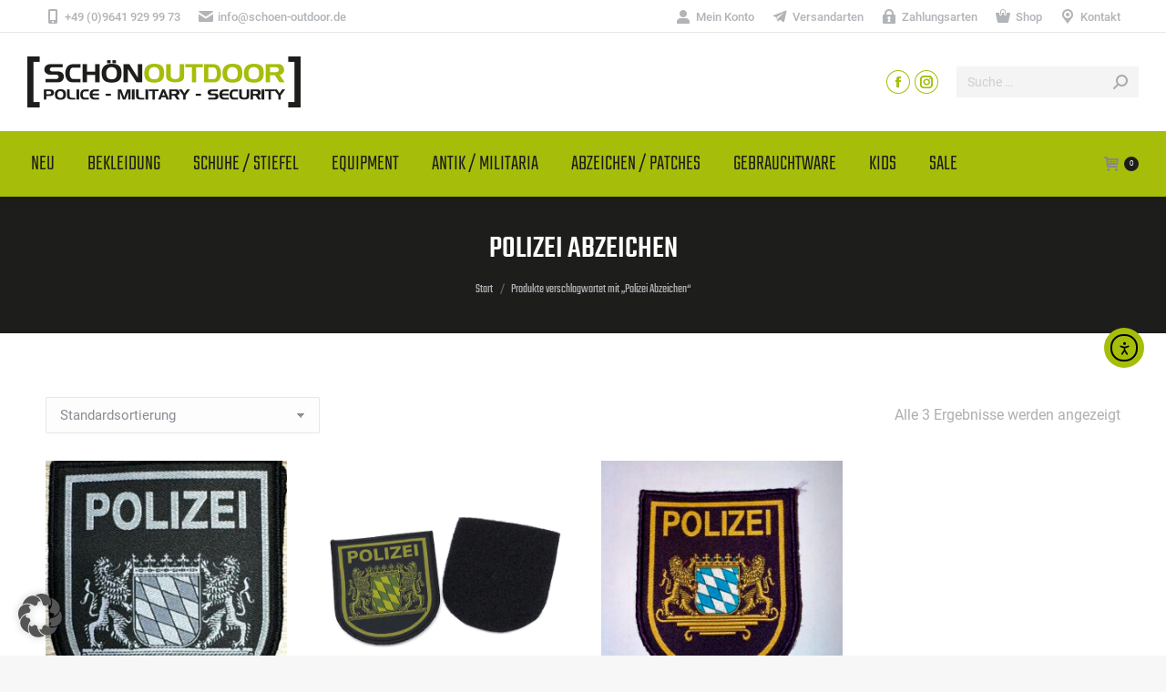

--- FILE ---
content_type: text/html; charset=UTF-8
request_url: https://schoen-outdoor.de/product-tag/polizei-abzeichen/
body_size: 19918
content:
<!DOCTYPE html>
<!--[if !(IE 6) | !(IE 7) | !(IE 8)  ]><!-->
<html lang="de" class="no-js">
<!--<![endif]-->
<head>
<meta charset="UTF-8" />
<meta name="viewport" content="width=device-width, initial-scale=1, maximum-scale=1, user-scalable=0"/>
<meta name="theme-color" content="#a6bd0a"/>	<link rel="profile" href="https://gmpg.org/xfn/11" />
<meta name='robots' content='index, follow, max-image-preview:large, max-snippet:-1, max-video-preview:-1' />
<!-- This site is optimized with the Yoast SEO plugin v26.4 - https://yoast.com/wordpress/plugins/seo/ -->
<title>Polizei Abzeichen Archive - Schön Outdoor</title>
<link rel="canonical" href="https://schoen-outdoor.de/product-tag/polizei-abzeichen/" />
<meta property="og:locale" content="de_DE" />
<meta property="og:type" content="article" />
<meta property="og:title" content="Polizei Abzeichen Archive - Schön Outdoor" />
<meta property="og:url" content="https://schoen-outdoor.de/product-tag/polizei-abzeichen/" />
<meta property="og:site_name" content="Schön Outdoor" />
<meta name="twitter:card" content="summary_large_image" />
<script type="application/ld+json" class="yoast-schema-graph">{"@context":"https://schema.org","@graph":[{"@type":"CollectionPage","@id":"https://schoen-outdoor.de/product-tag/polizei-abzeichen/","url":"https://schoen-outdoor.de/product-tag/polizei-abzeichen/","name":"Polizei Abzeichen Archive - Schön Outdoor","isPartOf":{"@id":"https://schoen-outdoor.de/#website"},"primaryImageOfPage":{"@id":"https://schoen-outdoor.de/product-tag/polizei-abzeichen/#primaryimage"},"image":{"@id":"https://schoen-outdoor.de/product-tag/polizei-abzeichen/#primaryimage"},"thumbnailUrl":"https://schoen-outdoor.de/wp-content/uploads/2021/05/IMG_4830.jpeg","breadcrumb":{"@id":"https://schoen-outdoor.de/product-tag/polizei-abzeichen/#breadcrumb"},"inLanguage":"de"},{"@type":"ImageObject","inLanguage":"de","@id":"https://schoen-outdoor.de/product-tag/polizei-abzeichen/#primaryimage","url":"https://schoen-outdoor.de/wp-content/uploads/2021/05/IMG_4830.jpeg","contentUrl":"https://schoen-outdoor.de/wp-content/uploads/2021/05/IMG_4830.jpeg","width":1284,"height":1645,"caption":"IMG 4830"},{"@type":"BreadcrumbList","@id":"https://schoen-outdoor.de/product-tag/polizei-abzeichen/#breadcrumb","itemListElement":[{"@type":"ListItem","position":1,"name":"Startseite","item":"https://schoen-outdoor.de/"},{"@type":"ListItem","position":2,"name":"Polizei Abzeichen"}]},{"@type":"WebSite","@id":"https://schoen-outdoor.de/#website","url":"https://schoen-outdoor.de/","name":"Schön Outdoor","description":"Police - Military - Security","publisher":{"@id":"https://schoen-outdoor.de/#organization"},"potentialAction":[{"@type":"SearchAction","target":{"@type":"EntryPoint","urlTemplate":"https://schoen-outdoor.de/?s={search_term_string}"},"query-input":{"@type":"PropertyValueSpecification","valueRequired":true,"valueName":"search_term_string"}}],"inLanguage":"de"},{"@type":"Organization","@id":"https://schoen-outdoor.de/#organization","name":"Schön Outdoor","url":"https://schoen-outdoor.de/","logo":{"@type":"ImageObject","inLanguage":"de","@id":"https://schoen-outdoor.de/#/schema/logo/image/","url":"https://schoen-outdoor.de/wp-content/uploads/2021/04/outdoor-schoen-logo-300px.png","contentUrl":"https://schoen-outdoor.de/wp-content/uploads/2021/04/outdoor-schoen-logo-300px.png","width":300,"height":56,"caption":"Schön Outdoor"},"image":{"@id":"https://schoen-outdoor.de/#/schema/logo/image/"},"sameAs":["https://www.facebook.com/SCHÖN-OUTDOOR-180306752021440","https://instagram.com/schoenoutdoor"]}]}</script>
<!-- / Yoast SEO plugin. -->
<link rel='dns-prefetch' href='//cdn.elementor.com' />
<link rel='dns-prefetch' href='//maps.googleapis.com' />
<link rel="alternate" type="application/rss+xml" title="Schön Outdoor &raquo; Feed" href="https://schoen-outdoor.de/feed/" />
<link rel="alternate" type="application/rss+xml" title="Schön Outdoor &raquo; Polizei Abzeichen Schlagwort Feed" href="https://schoen-outdoor.de/product-tag/polizei-abzeichen/feed/" />
<style id='wp-img-auto-sizes-contain-inline-css'>
img:is([sizes=auto i],[sizes^="auto," i]){contain-intrinsic-size:3000px 1500px}
/*# sourceURL=wp-img-auto-sizes-contain-inline-css */
</style>
<style id='classic-theme-styles-inline-css'>
/*! This file is auto-generated */
.wp-block-button__link{color:#fff;background-color:#32373c;border-radius:9999px;box-shadow:none;text-decoration:none;padding:calc(.667em + 2px) calc(1.333em + 2px);font-size:1.125em}.wp-block-file__button{background:#32373c;color:#fff;text-decoration:none}
/*# sourceURL=/wp-includes/css/classic-themes.min.css */
</style>
<!-- <link rel='stylesheet' id='wp-components-css' href='https://schoen-outdoor.de/wp-includes/css/dist/components/style.min.css?ver=0a0d82a7530c23262601b8b41342c64f' media='all' /> -->
<!-- <link rel='stylesheet' id='wp-preferences-css' href='https://schoen-outdoor.de/wp-includes/css/dist/preferences/style.min.css?ver=0a0d82a7530c23262601b8b41342c64f' media='all' /> -->
<!-- <link rel='stylesheet' id='wp-block-editor-css' href='https://schoen-outdoor.de/wp-includes/css/dist/block-editor/style.min.css?ver=0a0d82a7530c23262601b8b41342c64f' media='all' /> -->
<!-- <link rel='stylesheet' id='popup-maker-block-library-style-css' href='https://schoen-outdoor.de/wp-content/plugins/popup-maker/dist/packages/block-library-style.css?ver=dbea705cfafe089d65f1' media='all' /> -->
<!-- <link rel='stylesheet' id='contact-form-7-css' href='https://schoen-outdoor.de/wp-content/plugins/contact-form-7/includes/css/styles.css?ver=6.1.3' media='all' /> -->
<link rel="stylesheet" type="text/css" href="//schoen-outdoor.de/wp-content/cache/wpfc-minified/kl6olw9y/80rzo.css" media="all"/>
<style id='woocommerce-inline-inline-css'>
.woocommerce form .form-row .required { visibility: visible; }
/*# sourceURL=woocommerce-inline-inline-css */
</style>
<!-- <link rel='stylesheet' id='ea11y-widget-fonts-css' href='https://schoen-outdoor.de/wp-content/plugins/pojo-accessibility/assets/build/fonts.css?ver=3.9.0' media='all' /> -->
<!-- <link rel='stylesheet' id='ea11y-skip-link-css' href='https://schoen-outdoor.de/wp-content/plugins/pojo-accessibility/assets/build/skip-link.css?ver=3.9.0' media='all' /> -->
<!-- <link rel='stylesheet' id='gateway-css' href='https://schoen-outdoor.de/wp-content/plugins/woocommerce-paypal-payments/modules/ppcp-button/assets/css/gateway.css?ver=3.3.0' media='all' /> -->
<!-- <link rel='stylesheet' id='brands-styles-css' href='https://schoen-outdoor.de/wp-content/plugins/woocommerce/assets/css/brands.css?ver=10.3.7' media='all' /> -->
<!-- <link rel='stylesheet' id='the7-font-css' href='https://schoen-outdoor.de/wp-content/themes/dt-the7/fonts/icomoon-the7-font/icomoon-the7-font.min.css?ver=12.10.0.1' media='all' /> -->
<!-- <link rel='stylesheet' id='borlabs-cookie-custom-css' href='https://schoen-outdoor.de/wp-content/cache/borlabs-cookie/1/borlabs-cookie-1-de.css?ver=3.3.23-42' media='all' /> -->
<!-- <link rel='stylesheet' id='dt-web-fonts-css' href='https://schoen-outdoor.de/wp-content/uploads/fonts/3ca5c7ad71414a92d4fe778581db986f/font.css?v=1665128819' media='all' /> -->
<!-- <link rel='stylesheet' id='dt-main-css' href='https://schoen-outdoor.de/wp-content/themes/dt-the7/css/main.min.css?ver=12.10.0.1' media='all' /> -->
<link rel="stylesheet" type="text/css" href="//schoen-outdoor.de/wp-content/cache/wpfc-minified/dhu5gcn6/80rzo.css" media="all"/>
<style id='dt-main-inline-css'>
body #load {
display: block;
height: 100%;
overflow: hidden;
position: fixed;
width: 100%;
z-index: 9901;
opacity: 1;
visibility: visible;
transition: all .35s ease-out;
}
.load-wrap {
width: 100%;
height: 100%;
background-position: center center;
background-repeat: no-repeat;
text-align: center;
display: -ms-flexbox;
display: -ms-flex;
display: flex;
-ms-align-items: center;
-ms-flex-align: center;
align-items: center;
-ms-flex-flow: column wrap;
flex-flow: column wrap;
-ms-flex-pack: center;
-ms-justify-content: center;
justify-content: center;
}
.load-wrap > svg {
position: absolute;
top: 50%;
left: 50%;
transform: translate(-50%,-50%);
}
#load {
background: var(--the7-elementor-beautiful-loading-bg,#ffffff);
--the7-beautiful-spinner-color2: var(--the7-beautiful-spinner-color,rgba(51,51,51,0.25));
}
/*# sourceURL=dt-main-inline-css */
</style>
<!-- <link rel='stylesheet' id='the7-custom-scrollbar-css' href='https://schoen-outdoor.de/wp-content/themes/dt-the7/lib/custom-scrollbar/custom-scrollbar.min.css?ver=12.10.0.1' media='all' /> -->
<!-- <link rel='stylesheet' id='the7-wpbakery-css' href='https://schoen-outdoor.de/wp-content/themes/dt-the7/css/wpbakery.min.css?ver=12.10.0.1' media='all' /> -->
<!-- <link rel='stylesheet' id='woocommerce-gzd-layout-css' href='https://schoen-outdoor.de/wp-content/plugins/woocommerce-germanized/build/static/layout-styles.css?ver=3.20.4' media='all' /> -->
<link rel="stylesheet" type="text/css" href="//schoen-outdoor.de/wp-content/cache/wpfc-minified/2dbtze26/80rzo.css" media="all"/>
<style id='woocommerce-gzd-layout-inline-css'>
.woocommerce-checkout .shop_table { background-color: #eeeeee; } .product p.deposit-packaging-type { font-size: 1.25em !important; } p.woocommerce-shipping-destination { display: none; }
.wc-gzd-nutri-score-value-a {
background: url(https://schoen-outdoor.de/wp-content/plugins/woocommerce-germanized/assets/images/nutri-score-a.svg) no-repeat;
}
.wc-gzd-nutri-score-value-b {
background: url(https://schoen-outdoor.de/wp-content/plugins/woocommerce-germanized/assets/images/nutri-score-b.svg) no-repeat;
}
.wc-gzd-nutri-score-value-c {
background: url(https://schoen-outdoor.de/wp-content/plugins/woocommerce-germanized/assets/images/nutri-score-c.svg) no-repeat;
}
.wc-gzd-nutri-score-value-d {
background: url(https://schoen-outdoor.de/wp-content/plugins/woocommerce-germanized/assets/images/nutri-score-d.svg) no-repeat;
}
.wc-gzd-nutri-score-value-e {
background: url(https://schoen-outdoor.de/wp-content/plugins/woocommerce-germanized/assets/images/nutri-score-e.svg) no-repeat;
}
/*# sourceURL=woocommerce-gzd-layout-inline-css */
</style>
<!-- <link rel='stylesheet' id='the7-css-vars-css' href='https://schoen-outdoor.de/wp-content/uploads/the7-css/css-vars.css?ver=ccffce1ec9db' media='all' /> -->
<!-- <link rel='stylesheet' id='dt-custom-css' href='https://schoen-outdoor.de/wp-content/uploads/the7-css/custom.css?ver=ccffce1ec9db' media='all' /> -->
<!-- <link rel='stylesheet' id='wc-dt-custom-css' href='https://schoen-outdoor.de/wp-content/uploads/the7-css/compatibility/wc-dt-custom.css?ver=ccffce1ec9db' media='all' /> -->
<!-- <link rel='stylesheet' id='dt-media-css' href='https://schoen-outdoor.de/wp-content/uploads/the7-css/media.css?ver=ccffce1ec9db' media='all' /> -->
<!-- <link rel='stylesheet' id='the7-mega-menu-css' href='https://schoen-outdoor.de/wp-content/uploads/the7-css/mega-menu.css?ver=ccffce1ec9db' media='all' /> -->
<!-- <link rel='stylesheet' id='the7-elements-css' href='https://schoen-outdoor.de/wp-content/uploads/the7-css/post-type-dynamic.css?ver=ccffce1ec9db' media='all' /> -->
<!-- <link rel='stylesheet' id='style-css' href='https://schoen-outdoor.de/wp-content/themes/dt-the7-child/style.css?ver=12.10.0.1' media='all' /> -->
<!-- <link rel='stylesheet' id='ultimate-vc-addons-style-min-css' href='https://schoen-outdoor.de/wp-content/plugins/Ultimate_VC_Addons/assets/min-css/ultimate.min.css?ver=3.21.2' media='all' /> -->
<!-- <link rel='stylesheet' id='ultimate-vc-addons-icons-css' href='https://schoen-outdoor.de/wp-content/plugins/Ultimate_VC_Addons/assets/css/icons.css?ver=3.21.2' media='all' /> -->
<!-- <link rel='stylesheet' id='ultimate-vc-addons-vidcons-css' href='https://schoen-outdoor.de/wp-content/plugins/Ultimate_VC_Addons/assets/fonts/vidcons.css?ver=3.21.2' media='all' /> -->
<!-- <link rel='stylesheet' id='ultimate-vc-addons-selected-google-fonts-style-css' href='https://schoen-outdoor.de/wp-content/uploads/fonts/ed6dec940573864fec1e918fa5126dd8/font.css?v=1665128765' media='all' /> -->
<link rel="stylesheet" type="text/css" href="//schoen-outdoor.de/wp-content/cache/wpfc-minified/9937k26q/80rzo.css" media="all"/>
<script src='//schoen-outdoor.de/wp-content/cache/wpfc-minified/fsavemp0/80rzp.js' type="text/javascript"></script>
<!-- <script src="https://schoen-outdoor.de/wp-includes/js/jquery/jquery.min.js?ver=3.7.1" id="jquery-core-js"></script> -->
<!-- <script src="https://schoen-outdoor.de/wp-includes/js/jquery/jquery-migrate.min.js?ver=3.4.1" id="jquery-migrate-js"></script> -->
<!-- <script src="https://schoen-outdoor.de/wp-content/plugins/woocommerce/assets/js/jquery-blockui/jquery.blockUI.min.js?ver=2.7.0-wc.10.3.7" id="wc-jquery-blockui-js" data-wp-strategy="defer"></script> -->
<script id="wc-add-to-cart-js-extra">
var wc_add_to_cart_params = {"ajax_url":"/wp-admin/admin-ajax.php","wc_ajax_url":"/?wc-ajax=%%endpoint%%","i18n_view_cart":"Warenkorb anzeigen","cart_url":"https://schoen-outdoor.de/warenkorb/","is_cart":"","cart_redirect_after_add":"no"};
//# sourceURL=wc-add-to-cart-js-extra
</script>
<script src='//schoen-outdoor.de/wp-content/cache/wpfc-minified/d29wxg0/80rzp.js' type="text/javascript"></script>
<!-- <script src="https://schoen-outdoor.de/wp-content/plugins/woocommerce/assets/js/frontend/add-to-cart.min.js?ver=10.3.7" id="wc-add-to-cart-js" data-wp-strategy="defer"></script> -->
<!-- <script src="https://schoen-outdoor.de/wp-content/plugins/woocommerce/assets/js/js-cookie/js.cookie.min.js?ver=2.1.4-wc.10.3.7" id="wc-js-cookie-js" defer data-wp-strategy="defer"></script> -->
<script id="woocommerce-js-extra">
var woocommerce_params = {"ajax_url":"/wp-admin/admin-ajax.php","wc_ajax_url":"/?wc-ajax=%%endpoint%%","i18n_password_show":"Passwort anzeigen","i18n_password_hide":"Passwort ausblenden"};
//# sourceURL=woocommerce-js-extra
</script>
<script src='//schoen-outdoor.de/wp-content/cache/wpfc-minified/lozf9iav/80rzp.js' type="text/javascript"></script>
<!-- <script src="https://schoen-outdoor.de/wp-content/plugins/woocommerce/assets/js/frontend/woocommerce.min.js?ver=10.3.7" id="woocommerce-js" defer data-wp-strategy="defer"></script> -->
<!-- <script src="https://schoen-outdoor.de/wp-content/plugins/js_composer/assets/js/vendors/woocommerce-add-to-cart.js?ver=8.7.2" id="vc_woocommerce-add-to-cart-js-js"></script> -->
<script data-no-optimize="1" data-no-minify="1" data-cfasync="false" src="https://schoen-outdoor.de/wp-content/cache/borlabs-cookie/1/borlabs-cookie-config-de.json.js?ver=3.3.23-56" id="borlabs-cookie-config-js"></script>
<script data-no-optimize="1" data-no-minify="1" data-cfasync="false" src="https://schoen-outdoor.de/wp-content/plugins/borlabs-cookie/assets/javascript/borlabs-cookie-prioritize.min.js?ver=3.3.23" id="borlabs-cookie-prioritize-js"></script>
<script id="dt-above-fold-js-extra">
var dtLocal = {"themeUrl":"https://schoen-outdoor.de/wp-content/themes/dt-the7","passText":"Um diesen gesch\u00fctzten Eintrag anzusehen, geben Sie bitte das Passwort ein:","moreButtonText":{"loading":"Lade...","loadMore":"Mehr laden"},"postID":"993","ajaxurl":"https://schoen-outdoor.de/wp-admin/admin-ajax.php","REST":{"baseUrl":"https://schoen-outdoor.de/wp-json/the7/v1","endpoints":{"sendMail":"/send-mail"}},"contactMessages":{"required":"One or more fields have an error. Please check and try again.","terms":"Please accept the privacy policy.","fillTheCaptchaError":"Please, fill the captcha."},"captchaSiteKey":"","ajaxNonce":"0f90b3a76a","pageData":{"type":"archive","template":null,"layout":"masonry"},"themeSettings":{"smoothScroll":"off","lazyLoading":false,"desktopHeader":{"height":180},"ToggleCaptionEnabled":"disabled","ToggleCaption":"Navigation","floatingHeader":{"showAfter":94,"showMenu":true,"height":70,"logo":{"showLogo":true,"html":"\u003Cimg class=\" preload-me\" src=\"https://schoen-outdoor.de/wp-content/uploads/2021/04/outdoor-schoen-logo-300px.png\" srcset=\"https://schoen-outdoor.de/wp-content/uploads/2021/04/outdoor-schoen-logo-300px.png 300w, https://schoen-outdoor.de/wp-content/uploads/2021/04/outdoor-schoen-logo-300px.png 300w\" width=\"300\" height=\"56\"   sizes=\"300px\" alt=\"Sch\u00f6n Outdoor\" /\u003E","url":"https://schoen-outdoor.de/"}},"topLine":{"floatingTopLine":{"logo":{"showLogo":false,"html":""}}},"mobileHeader":{"firstSwitchPoint":992,"secondSwitchPoint":778,"firstSwitchPointHeight":60,"secondSwitchPointHeight":60,"mobileToggleCaptionEnabled":"disabled","mobileToggleCaption":"Menu"},"stickyMobileHeaderFirstSwitch":{"logo":{"html":"\u003Cimg class=\" preload-me\" src=\"https://schoen-outdoor.de/wp-content/uploads/2021/04/outdoor-schoen-logo-300px.png\" srcset=\"https://schoen-outdoor.de/wp-content/uploads/2021/04/outdoor-schoen-logo-300px.png 300w, https://schoen-outdoor.de/wp-content/uploads/2021/04/outdoor-schoen-logo-300px.png 300w\" width=\"300\" height=\"56\"   sizes=\"300px\" alt=\"Sch\u00f6n Outdoor\" /\u003E"}},"stickyMobileHeaderSecondSwitch":{"logo":{"html":"\u003Cimg class=\" preload-me\" src=\"https://schoen-outdoor.de/wp-content/uploads/2021/04/outdoor-schoen-logo-300px.png\" srcset=\"https://schoen-outdoor.de/wp-content/uploads/2021/04/outdoor-schoen-logo-300px.png 300w, https://schoen-outdoor.de/wp-content/uploads/2021/04/outdoor-schoen-logo-300px.png 300w\" width=\"300\" height=\"56\"   sizes=\"300px\" alt=\"Sch\u00f6n Outdoor\" /\u003E"}},"sidebar":{"switchPoint":992},"boxedWidth":"1280px"},"VCMobileScreenWidth":"768","wcCartFragmentHash":"8f86c2e9d535b922e24f5830219c936d"};
var dtShare = {"shareButtonText":{"facebook":"Facebook","twitter":"Share on X","pinterest":"Pin it","linkedin":"Linkedin","whatsapp":"Share on Whatsapp"},"overlayOpacity":"85"};
//# sourceURL=dt-above-fold-js-extra
</script>
<script src='//schoen-outdoor.de/wp-content/cache/wpfc-minified/mm0e6r7x/80rzp.js' type="text/javascript"></script>
<!-- <script src="https://schoen-outdoor.de/wp-content/themes/dt-the7/js/above-the-fold.min.js?ver=12.10.0.1" id="dt-above-fold-js"></script> -->
<script id="wc-gzd-unit-price-observer-queue-js-extra">
var wc_gzd_unit_price_observer_queue_params = {"ajax_url":"/wp-admin/admin-ajax.php","wc_ajax_url":"/?wc-ajax=%%endpoint%%","refresh_unit_price_nonce":"dbd82b3f11"};
//# sourceURL=wc-gzd-unit-price-observer-queue-js-extra
</script>
<script src='//schoen-outdoor.de/wp-content/cache/wpfc-minified/g21h9tb1/80rzp.js' type="text/javascript"></script>
<!-- <script src="https://schoen-outdoor.de/wp-content/plugins/woocommerce-germanized/build/static/unit-price-observer-queue.js?ver=3.20.4" id="wc-gzd-unit-price-observer-queue-js" defer data-wp-strategy="defer"></script> -->
<!-- <script src="https://schoen-outdoor.de/wp-content/plugins/woocommerce/assets/js/accounting/accounting.min.js?ver=0.4.2" id="wc-accounting-js"></script> -->
<script id="wc-gzd-unit-price-observer-js-extra">
var wc_gzd_unit_price_observer_params = {"wrapper":".product","price_selector":{"p.price":{"is_total_price":false,"is_primary_selector":true,"quantity_selector":""}},"replace_price":"1","product_id":"993","price_decimal_sep":",","price_thousand_sep":".","qty_selector":"input.quantity, input.qty","refresh_on_load":""};
//# sourceURL=wc-gzd-unit-price-observer-js-extra
</script>
<script src='//schoen-outdoor.de/wp-content/cache/wpfc-minified/d7b05sql/80rzp.js' type="text/javascript"></script>
<!-- <script src="https://schoen-outdoor.de/wp-content/plugins/woocommerce-germanized/build/static/unit-price-observer.js?ver=3.20.4" id="wc-gzd-unit-price-observer-js" defer data-wp-strategy="defer"></script> -->
<!-- <script src="https://schoen-outdoor.de/wp-content/themes/dt-the7/js/compatibility/woocommerce/woocommerce.min.js?ver=12.10.0.1" id="dt-woocommerce-js"></script> -->
<!-- <script src="https://schoen-outdoor.de/wp-content/plugins/Ultimate_VC_Addons/assets/min-js/modernizr-custom.min.js?ver=3.21.2" id="ultimate-vc-addons-modernizr-js"></script> -->
<!-- <script src="https://schoen-outdoor.de/wp-content/plugins/Ultimate_VC_Addons/assets/min-js/jquery-ui.min.js?ver=3.21.2" id="jquery_ui-js"></script> -->
<script src="https://maps.googleapis.com/maps/api/js" id="ultimate-vc-addons-googleapis-js"></script>
<script src='//schoen-outdoor.de/wp-content/cache/wpfc-minified/7iph2alm/80rzp.js' type="text/javascript"></script>
<!-- <script src="https://schoen-outdoor.de/wp-includes/js/jquery/ui/core.min.js?ver=1.13.3" id="jquery-ui-core-js"></script> -->
<!-- <script src="https://schoen-outdoor.de/wp-includes/js/jquery/ui/mouse.min.js?ver=1.13.3" id="jquery-ui-mouse-js"></script> -->
<!-- <script src="https://schoen-outdoor.de/wp-includes/js/jquery/ui/slider.min.js?ver=1.13.3" id="jquery-ui-slider-js"></script> -->
<!-- <script src="https://schoen-outdoor.de/wp-content/plugins/Ultimate_VC_Addons/assets/min-js/jquery-ui-labeledslider.min.js?ver=3.21.2" id="ultimate-vc-addons_range_tick-js"></script> -->
<!-- <script src="https://schoen-outdoor.de/wp-content/plugins/Ultimate_VC_Addons/assets/min-js/ultimate.min.js?ver=3.21.2" id="ultimate-vc-addons-script-js"></script> -->
<!-- <script src="https://schoen-outdoor.de/wp-content/plugins/Ultimate_VC_Addons/assets/min-js/modal-all.min.js?ver=3.21.2" id="ultimate-vc-addons-modal-all-js"></script> -->
<!-- <script src="https://schoen-outdoor.de/wp-content/plugins/Ultimate_VC_Addons/assets/min-js/jparallax.min.js?ver=3.21.2" id="ultimate-vc-addons-jquery.shake-js"></script> -->
<!-- <script src="https://schoen-outdoor.de/wp-content/plugins/Ultimate_VC_Addons/assets/min-js/vhparallax.min.js?ver=3.21.2" id="ultimate-vc-addons-jquery.vhparallax-js"></script> -->
<!-- <script src="https://schoen-outdoor.de/wp-content/plugins/Ultimate_VC_Addons/assets/min-js/ultimate_bg.min.js?ver=3.21.2" id="ultimate-vc-addons-row-bg-js"></script> -->
<!-- <script src="https://schoen-outdoor.de/wp-content/plugins/Ultimate_VC_Addons/assets/min-js/mb-YTPlayer.min.js?ver=3.21.2" id="ultimate-vc-addons-jquery.ytplayer-js"></script> -->
<script></script><link rel="https://api.w.org/" href="https://schoen-outdoor.de/wp-json/" /><link rel="alternate" title="JSON" type="application/json" href="https://schoen-outdoor.de/wp-json/wp/v2/product_tag/334" /><link rel="EditURI" type="application/rsd+xml" title="RSD" href="https://schoen-outdoor.de/xmlrpc.php?rsd" />
<noscript><style>.woocommerce-product-gallery{ opacity: 1 !important; }</style></noscript>
<meta name="generator" content="Powered by WPBakery Page Builder - drag and drop page builder for WordPress."/>
<meta name="generator" content="Powered by Slider Revolution 6.7.38 - responsive, Mobile-Friendly Slider Plugin for WordPress with comfortable drag and drop interface." />
<script type="text/javascript" id="the7-loader-script">
document.addEventListener("DOMContentLoaded", function(event) {
var load = document.getElementById("load");
if(!load.classList.contains('loader-removed')){
var removeLoading = setTimeout(function() {
load.className += " loader-removed";
}, 300);
}
});
</script>
<link rel="icon" href="https://schoen-outdoor.de/wp-content/uploads/2021/04/Favicon-Schoen-16px.png" type="image/png" sizes="16x16"/><link rel="icon" href="https://schoen-outdoor.de/wp-content/uploads/2021/04/Favicon-Schoen-32px.png" type="image/png" sizes="32x32"/><link rel="apple-touch-icon" href="https://schoen-outdoor.de/wp-content/uploads/2021/04/Favicon-Schoen-60px.png"><link rel="apple-touch-icon" sizes="76x76" href="https://schoen-outdoor.de/wp-content/uploads/2021/04/Favicon-Schoen-76px.png"><link rel="apple-touch-icon" sizes="120x120" href="https://schoen-outdoor.de/wp-content/uploads/2021/04/Favicon-Schoen-120px.png"><link rel="apple-touch-icon" sizes="152x152" href="https://schoen-outdoor.de/wp-content/uploads/2021/04/Favicon-Schoen-152px.png"><script>function setREVStartSize(e){
//window.requestAnimationFrame(function() {
window.RSIW = window.RSIW===undefined ? window.innerWidth : window.RSIW;
window.RSIH = window.RSIH===undefined ? window.innerHeight : window.RSIH;
try {
var pw = document.getElementById(e.c).parentNode.offsetWidth,
newh;
pw = pw===0 || isNaN(pw) || (e.l=="fullwidth" || e.layout=="fullwidth") ? window.RSIW : pw;
e.tabw = e.tabw===undefined ? 0 : parseInt(e.tabw);
e.thumbw = e.thumbw===undefined ? 0 : parseInt(e.thumbw);
e.tabh = e.tabh===undefined ? 0 : parseInt(e.tabh);
e.thumbh = e.thumbh===undefined ? 0 : parseInt(e.thumbh);
e.tabhide = e.tabhide===undefined ? 0 : parseInt(e.tabhide);
e.thumbhide = e.thumbhide===undefined ? 0 : parseInt(e.thumbhide);
e.mh = e.mh===undefined || e.mh=="" || e.mh==="auto" ? 0 : parseInt(e.mh,0);
if(e.layout==="fullscreen" || e.l==="fullscreen")
newh = Math.max(e.mh,window.RSIH);
else{
e.gw = Array.isArray(e.gw) ? e.gw : [e.gw];
for (var i in e.rl) if (e.gw[i]===undefined || e.gw[i]===0) e.gw[i] = e.gw[i-1];
e.gh = e.el===undefined || e.el==="" || (Array.isArray(e.el) && e.el.length==0)? e.gh : e.el;
e.gh = Array.isArray(e.gh) ? e.gh : [e.gh];
for (var i in e.rl) if (e.gh[i]===undefined || e.gh[i]===0) e.gh[i] = e.gh[i-1];
var nl = new Array(e.rl.length),
ix = 0,
sl;
e.tabw = e.tabhide>=pw ? 0 : e.tabw;
e.thumbw = e.thumbhide>=pw ? 0 : e.thumbw;
e.tabh = e.tabhide>=pw ? 0 : e.tabh;
e.thumbh = e.thumbhide>=pw ? 0 : e.thumbh;
for (var i in e.rl) nl[i] = e.rl[i]<window.RSIW ? 0 : e.rl[i];
sl = nl[0];
for (var i in nl) if (sl>nl[i] && nl[i]>0) { sl = nl[i]; ix=i;}
var m = pw>(e.gw[ix]+e.tabw+e.thumbw) ? 1 : (pw-(e.tabw+e.thumbw)) / (e.gw[ix]);
newh =  (e.gh[ix] * m) + (e.tabh + e.thumbh);
}
var el = document.getElementById(e.c);
if (el!==null && el) el.style.height = newh+"px";
el = document.getElementById(e.c+"_wrapper");
if (el!==null && el) {
el.style.height = newh+"px";
el.style.display = "block";
}
} catch(e){
console.log("Failure at Presize of Slider:" + e)
}
//});
};</script>
<noscript><style> .wpb_animate_when_almost_visible { opacity: 1; }</style></noscript><style id='the7-custom-inline-css' type='text/css'>
.sub-nav .menu-item i.fa,
.sub-nav .menu-item i.fas,
.sub-nav .menu-item i.far,
.sub-nav .menu-item i.fab {
text-align: center;
width: 1.25em;
}
</style>
<!-- <link rel='stylesheet' id='wc-blocks-style-css' href='https://schoen-outdoor.de/wp-content/plugins/woocommerce/assets/client/blocks/wc-blocks.css?ver=wc-10.3.7' media='all' /> -->
<link rel="stylesheet" type="text/css" href="//schoen-outdoor.de/wp-content/cache/wpfc-minified/duax4yhc/80rzo.css" media="all"/>
<style id='global-styles-inline-css'>
:root{--wp--preset--aspect-ratio--square: 1;--wp--preset--aspect-ratio--4-3: 4/3;--wp--preset--aspect-ratio--3-4: 3/4;--wp--preset--aspect-ratio--3-2: 3/2;--wp--preset--aspect-ratio--2-3: 2/3;--wp--preset--aspect-ratio--16-9: 16/9;--wp--preset--aspect-ratio--9-16: 9/16;--wp--preset--color--black: #000000;--wp--preset--color--cyan-bluish-gray: #abb8c3;--wp--preset--color--white: #FFF;--wp--preset--color--pale-pink: #f78da7;--wp--preset--color--vivid-red: #cf2e2e;--wp--preset--color--luminous-vivid-orange: #ff6900;--wp--preset--color--luminous-vivid-amber: #fcb900;--wp--preset--color--light-green-cyan: #7bdcb5;--wp--preset--color--vivid-green-cyan: #00d084;--wp--preset--color--pale-cyan-blue: #8ed1fc;--wp--preset--color--vivid-cyan-blue: #0693e3;--wp--preset--color--vivid-purple: #9b51e0;--wp--preset--color--accent: #a6bd0a;--wp--preset--color--dark-gray: #111;--wp--preset--color--light-gray: #767676;--wp--preset--gradient--vivid-cyan-blue-to-vivid-purple: linear-gradient(135deg,rgb(6,147,227) 0%,rgb(155,81,224) 100%);--wp--preset--gradient--light-green-cyan-to-vivid-green-cyan: linear-gradient(135deg,rgb(122,220,180) 0%,rgb(0,208,130) 100%);--wp--preset--gradient--luminous-vivid-amber-to-luminous-vivid-orange: linear-gradient(135deg,rgb(252,185,0) 0%,rgb(255,105,0) 100%);--wp--preset--gradient--luminous-vivid-orange-to-vivid-red: linear-gradient(135deg,rgb(255,105,0) 0%,rgb(207,46,46) 100%);--wp--preset--gradient--very-light-gray-to-cyan-bluish-gray: linear-gradient(135deg,rgb(238,238,238) 0%,rgb(169,184,195) 100%);--wp--preset--gradient--cool-to-warm-spectrum: linear-gradient(135deg,rgb(74,234,220) 0%,rgb(151,120,209) 20%,rgb(207,42,186) 40%,rgb(238,44,130) 60%,rgb(251,105,98) 80%,rgb(254,248,76) 100%);--wp--preset--gradient--blush-light-purple: linear-gradient(135deg,rgb(255,206,236) 0%,rgb(152,150,240) 100%);--wp--preset--gradient--blush-bordeaux: linear-gradient(135deg,rgb(254,205,165) 0%,rgb(254,45,45) 50%,rgb(107,0,62) 100%);--wp--preset--gradient--luminous-dusk: linear-gradient(135deg,rgb(255,203,112) 0%,rgb(199,81,192) 50%,rgb(65,88,208) 100%);--wp--preset--gradient--pale-ocean: linear-gradient(135deg,rgb(255,245,203) 0%,rgb(182,227,212) 50%,rgb(51,167,181) 100%);--wp--preset--gradient--electric-grass: linear-gradient(135deg,rgb(202,248,128) 0%,rgb(113,206,126) 100%);--wp--preset--gradient--midnight: linear-gradient(135deg,rgb(2,3,129) 0%,rgb(40,116,252) 100%);--wp--preset--font-size--small: 13px;--wp--preset--font-size--medium: 20px;--wp--preset--font-size--large: 36px;--wp--preset--font-size--x-large: 42px;--wp--preset--spacing--20: 0.44rem;--wp--preset--spacing--30: 0.67rem;--wp--preset--spacing--40: 1rem;--wp--preset--spacing--50: 1.5rem;--wp--preset--spacing--60: 2.25rem;--wp--preset--spacing--70: 3.38rem;--wp--preset--spacing--80: 5.06rem;--wp--preset--shadow--natural: 6px 6px 9px rgba(0, 0, 0, 0.2);--wp--preset--shadow--deep: 12px 12px 50px rgba(0, 0, 0, 0.4);--wp--preset--shadow--sharp: 6px 6px 0px rgba(0, 0, 0, 0.2);--wp--preset--shadow--outlined: 6px 6px 0px -3px rgb(255, 255, 255), 6px 6px rgb(0, 0, 0);--wp--preset--shadow--crisp: 6px 6px 0px rgb(0, 0, 0);}:where(.is-layout-flex){gap: 0.5em;}:where(.is-layout-grid){gap: 0.5em;}body .is-layout-flex{display: flex;}.is-layout-flex{flex-wrap: wrap;align-items: center;}.is-layout-flex > :is(*, div){margin: 0;}body .is-layout-grid{display: grid;}.is-layout-grid > :is(*, div){margin: 0;}:where(.wp-block-columns.is-layout-flex){gap: 2em;}:where(.wp-block-columns.is-layout-grid){gap: 2em;}:where(.wp-block-post-template.is-layout-flex){gap: 1.25em;}:where(.wp-block-post-template.is-layout-grid){gap: 1.25em;}.has-black-color{color: var(--wp--preset--color--black) !important;}.has-cyan-bluish-gray-color{color: var(--wp--preset--color--cyan-bluish-gray) !important;}.has-white-color{color: var(--wp--preset--color--white) !important;}.has-pale-pink-color{color: var(--wp--preset--color--pale-pink) !important;}.has-vivid-red-color{color: var(--wp--preset--color--vivid-red) !important;}.has-luminous-vivid-orange-color{color: var(--wp--preset--color--luminous-vivid-orange) !important;}.has-luminous-vivid-amber-color{color: var(--wp--preset--color--luminous-vivid-amber) !important;}.has-light-green-cyan-color{color: var(--wp--preset--color--light-green-cyan) !important;}.has-vivid-green-cyan-color{color: var(--wp--preset--color--vivid-green-cyan) !important;}.has-pale-cyan-blue-color{color: var(--wp--preset--color--pale-cyan-blue) !important;}.has-vivid-cyan-blue-color{color: var(--wp--preset--color--vivid-cyan-blue) !important;}.has-vivid-purple-color{color: var(--wp--preset--color--vivid-purple) !important;}.has-black-background-color{background-color: var(--wp--preset--color--black) !important;}.has-cyan-bluish-gray-background-color{background-color: var(--wp--preset--color--cyan-bluish-gray) !important;}.has-white-background-color{background-color: var(--wp--preset--color--white) !important;}.has-pale-pink-background-color{background-color: var(--wp--preset--color--pale-pink) !important;}.has-vivid-red-background-color{background-color: var(--wp--preset--color--vivid-red) !important;}.has-luminous-vivid-orange-background-color{background-color: var(--wp--preset--color--luminous-vivid-orange) !important;}.has-luminous-vivid-amber-background-color{background-color: var(--wp--preset--color--luminous-vivid-amber) !important;}.has-light-green-cyan-background-color{background-color: var(--wp--preset--color--light-green-cyan) !important;}.has-vivid-green-cyan-background-color{background-color: var(--wp--preset--color--vivid-green-cyan) !important;}.has-pale-cyan-blue-background-color{background-color: var(--wp--preset--color--pale-cyan-blue) !important;}.has-vivid-cyan-blue-background-color{background-color: var(--wp--preset--color--vivid-cyan-blue) !important;}.has-vivid-purple-background-color{background-color: var(--wp--preset--color--vivid-purple) !important;}.has-black-border-color{border-color: var(--wp--preset--color--black) !important;}.has-cyan-bluish-gray-border-color{border-color: var(--wp--preset--color--cyan-bluish-gray) !important;}.has-white-border-color{border-color: var(--wp--preset--color--white) !important;}.has-pale-pink-border-color{border-color: var(--wp--preset--color--pale-pink) !important;}.has-vivid-red-border-color{border-color: var(--wp--preset--color--vivid-red) !important;}.has-luminous-vivid-orange-border-color{border-color: var(--wp--preset--color--luminous-vivid-orange) !important;}.has-luminous-vivid-amber-border-color{border-color: var(--wp--preset--color--luminous-vivid-amber) !important;}.has-light-green-cyan-border-color{border-color: var(--wp--preset--color--light-green-cyan) !important;}.has-vivid-green-cyan-border-color{border-color: var(--wp--preset--color--vivid-green-cyan) !important;}.has-pale-cyan-blue-border-color{border-color: var(--wp--preset--color--pale-cyan-blue) !important;}.has-vivid-cyan-blue-border-color{border-color: var(--wp--preset--color--vivid-cyan-blue) !important;}.has-vivid-purple-border-color{border-color: var(--wp--preset--color--vivid-purple) !important;}.has-vivid-cyan-blue-to-vivid-purple-gradient-background{background: var(--wp--preset--gradient--vivid-cyan-blue-to-vivid-purple) !important;}.has-light-green-cyan-to-vivid-green-cyan-gradient-background{background: var(--wp--preset--gradient--light-green-cyan-to-vivid-green-cyan) !important;}.has-luminous-vivid-amber-to-luminous-vivid-orange-gradient-background{background: var(--wp--preset--gradient--luminous-vivid-amber-to-luminous-vivid-orange) !important;}.has-luminous-vivid-orange-to-vivid-red-gradient-background{background: var(--wp--preset--gradient--luminous-vivid-orange-to-vivid-red) !important;}.has-very-light-gray-to-cyan-bluish-gray-gradient-background{background: var(--wp--preset--gradient--very-light-gray-to-cyan-bluish-gray) !important;}.has-cool-to-warm-spectrum-gradient-background{background: var(--wp--preset--gradient--cool-to-warm-spectrum) !important;}.has-blush-light-purple-gradient-background{background: var(--wp--preset--gradient--blush-light-purple) !important;}.has-blush-bordeaux-gradient-background{background: var(--wp--preset--gradient--blush-bordeaux) !important;}.has-luminous-dusk-gradient-background{background: var(--wp--preset--gradient--luminous-dusk) !important;}.has-pale-ocean-gradient-background{background: var(--wp--preset--gradient--pale-ocean) !important;}.has-electric-grass-gradient-background{background: var(--wp--preset--gradient--electric-grass) !important;}.has-midnight-gradient-background{background: var(--wp--preset--gradient--midnight) !important;}.has-small-font-size{font-size: var(--wp--preset--font-size--small) !important;}.has-medium-font-size{font-size: var(--wp--preset--font-size--medium) !important;}.has-large-font-size{font-size: var(--wp--preset--font-size--large) !important;}.has-x-large-font-size{font-size: var(--wp--preset--font-size--x-large) !important;}
/*# sourceURL=global-styles-inline-css */
</style>
<!-- <link rel='stylesheet' id='rs-plugin-settings-css' href='//schoen-outdoor.de/wp-content/plugins/revslider/sr6/assets/css/rs6.css?ver=6.7.38' media='all' /> -->
<link rel="stylesheet" type="text/css" href="//schoen-outdoor.de/wp-content/cache/wpfc-minified/djmdvqkl/80rzo.css" media="all"/>
<style id='rs-plugin-settings-inline-css'>
#rs-demo-id {}
/*# sourceURL=rs-plugin-settings-inline-css */
</style>
</head>
<body id="the7-body" class="archive tax-product_tag term-polizei-abzeichen term-334 wp-embed-responsive wp-theme-dt-the7 wp-child-theme-dt-the7-child theme-dt-the7 the7-core-ver-2.7.12 woocommerce woocommerce-page woocommerce-no-js ally-default layout-masonry description-under-image dt-responsive-on right-mobile-menu-close-icon ouside-menu-close-icon mobile-hamburger-close-bg-enable mobile-hamburger-close-bg-hover-enable  fade-medium-mobile-menu-close-icon fade-medium-menu-close-icon srcset-enabled btn-flat custom-btn-color custom-btn-hover-color phantom-sticky phantom-shadow-decoration phantom-custom-logo-on sticky-mobile-header top-header first-switch-logo-left first-switch-menu-right second-switch-logo-left second-switch-menu-right right-mobile-menu layzr-loading-on popup-message-style the7-ver-12.10.0.1 wpb-js-composer js-comp-ver-8.7.2 vc_responsive">
<script>
const onSkipLinkClick = () => {
const htmlElement = document.querySelector('html');
htmlElement.style['scroll-behavior'] = 'smooth';
setTimeout( () => htmlElement.style['scroll-behavior'] = null, 1000 );
}
document.addEventListener("DOMContentLoaded", () => {
if (!document.querySelector('#content')) {
document.querySelector('.ea11y-skip-to-content-link').remove();
}
});
</script>
<nav aria-label="Zur Inhaltsnavigation springen">
<a class="ea11y-skip-to-content-link"
href="#content"
tabindex="1"
onclick="onSkipLinkClick()"
>
Zum Inhalt springen
<svg width="24" height="24" viewBox="0 0 24 24" fill="none" role="presentation">
<path d="M18 6V12C18 12.7956 17.6839 13.5587 17.1213 14.1213C16.5587 14.6839 15.7956 15 15 15H5M5 15L9 11M5 15L9 19"
stroke="black"
stroke-width="1.5"
stroke-linecap="round"
stroke-linejoin="round"
/>
</svg>
</a>
<div class="ea11y-skip-to-content-backdrop"></div>
</nav>
<!-- The7 12.10.0.1 -->
<div id="load" class="spinner-loader">
<div class="load-wrap"><style type="text/css">
[class*="the7-spinner-animate-"]{
animation: spinner-animation 1s cubic-bezier(1,1,1,1) infinite;
x:46.5px;
y:40px;
width:7px;
height:20px;
fill:var(--the7-beautiful-spinner-color2);
opacity: 0.2;
}
.the7-spinner-animate-2{
animation-delay: 0.083s;
}
.the7-spinner-animate-3{
animation-delay: 0.166s;
}
.the7-spinner-animate-4{
animation-delay: 0.25s;
}
.the7-spinner-animate-5{
animation-delay: 0.33s;
}
.the7-spinner-animate-6{
animation-delay: 0.416s;
}
.the7-spinner-animate-7{
animation-delay: 0.5s;
}
.the7-spinner-animate-8{
animation-delay: 0.58s;
}
.the7-spinner-animate-9{
animation-delay: 0.666s;
}
.the7-spinner-animate-10{
animation-delay: 0.75s;
}
.the7-spinner-animate-11{
animation-delay: 0.83s;
}
.the7-spinner-animate-12{
animation-delay: 0.916s;
}
@keyframes spinner-animation{
from {
opacity: 1;
}
to{
opacity: 0;
}
}
</style>
<svg width="75px" height="75px" xmlns="http://www.w3.org/2000/svg" viewBox="0 0 100 100" preserveAspectRatio="xMidYMid">
<rect class="the7-spinner-animate-1" rx="5" ry="5" transform="rotate(0 50 50) translate(0 -30)"></rect>
<rect class="the7-spinner-animate-2" rx="5" ry="5" transform="rotate(30 50 50) translate(0 -30)"></rect>
<rect class="the7-spinner-animate-3" rx="5" ry="5" transform="rotate(60 50 50) translate(0 -30)"></rect>
<rect class="the7-spinner-animate-4" rx="5" ry="5" transform="rotate(90 50 50) translate(0 -30)"></rect>
<rect class="the7-spinner-animate-5" rx="5" ry="5" transform="rotate(120 50 50) translate(0 -30)"></rect>
<rect class="the7-spinner-animate-6" rx="5" ry="5" transform="rotate(150 50 50) translate(0 -30)"></rect>
<rect class="the7-spinner-animate-7" rx="5" ry="5" transform="rotate(180 50 50) translate(0 -30)"></rect>
<rect class="the7-spinner-animate-8" rx="5" ry="5" transform="rotate(210 50 50) translate(0 -30)"></rect>
<rect class="the7-spinner-animate-9" rx="5" ry="5" transform="rotate(240 50 50) translate(0 -30)"></rect>
<rect class="the7-spinner-animate-10" rx="5" ry="5" transform="rotate(270 50 50) translate(0 -30)"></rect>
<rect class="the7-spinner-animate-11" rx="5" ry="5" transform="rotate(300 50 50) translate(0 -30)"></rect>
<rect class="the7-spinner-animate-12" rx="5" ry="5" transform="rotate(330 50 50) translate(0 -30)"></rect>
</svg></div>
</div>
<div id="page" >
<a class="skip-link screen-reader-text" href="#content">Zum Inhalt springen</a>
<div class="masthead classic-header left bg-behind-menu widgets full-height shadow-decoration shadow-mobile-header-decoration small-mobile-menu-icon dt-parent-menu-clickable show-sub-menu-on-hover show-device-logo show-mobile-logo" >
<div class="top-bar full-width-line top-bar-line-hide">
<div class="top-bar-bg" ></div>
<div class="left-widgets mini-widgets"><span class="mini-contacts phone show-on-desktop in-top-bar-left in-menu-second-switch"><i class="fa-fw icomoon-the7-font-the7-phone-01"></i>+49 (0)9641 929 99 73</span><span class="mini-contacts email show-on-desktop near-logo-first-switch in-menu-second-switch"><i class="fa-fw the7-mw-icon-mail-bold"></i>info@schoen-outdoor.de</span></div><div class="right-widgets mini-widgets"><div class="mini-nav show-on-desktop near-logo-first-switch hide-on-second-switch list-type-menu list-type-menu-first-switch list-type-menu-second-switch"><ul id="top-menu"><li class="menu-item menu-item-type-post_type menu-item-object-page menu-item-247 first depth-0"><a href='https://schoen-outdoor.de/mein-konto/' class=' mega-menu-img mega-menu-img-left' data-level='1'><i class="fa-fw icomoon-the7-font-the7-login-02" style="margin: 0px 6px 0px 0px;" ></i><span class="menu-item-text"><span class="menu-text">Mein Konto</span></span></a></li> <li class="menu-item menu-item-type-post_type menu-item-object-page menu-item-249 depth-0"><a href='https://schoen-outdoor.de/versandarten/' class=' mega-menu-img mega-menu-img-left' data-level='1'><i class="fa-fw icomoon-the7-font-telegram" style="margin: 0px 6px 0px 0px;" ></i><span class="menu-item-text"><span class="menu-text">Versandarten</span></span></a></li> <li class="menu-item menu-item-type-post_type menu-item-object-page menu-item-250 depth-0"><a href='https://schoen-outdoor.de/bezahlmoeglichkeiten/' class=' mega-menu-img mega-menu-img-left' data-level='1'><i class="fa-fw icomoon-the7-font-the7-login-01" style="margin: 0px 6px 0px 0px;" ></i><span class="menu-item-text"><span class="menu-text">Zahlungsarten</span></span></a></li> <li class="menu-item menu-item-type-post_type menu-item-object-page menu-item-248 depth-0"><a href='https://schoen-outdoor.de/shop/' class=' mega-menu-img mega-menu-img-left' data-level='1'><i class="fa-fw icomoon-the7-font-the7-cart-002" style="margin: 0px 6px 0px 0px;" ></i><span class="menu-item-text"><span class="menu-text">Shop</span></span></a></li> <li class="menu-item menu-item-type-post_type menu-item-object-page menu-item-470 last depth-0"><a href='https://schoen-outdoor.de/kontakt/' class=' mega-menu-img mega-menu-img-left' data-level='1'><i class="fa-fw icomoon-the7-font-the7-map-03" style="margin: 0px 6px 0px 0px;" ></i><span class="menu-item-text"><span class="menu-text">Kontakt</span></span></a></li> </ul><div class="menu-select"><span class="customSelect1"><span class="customSelectInner"><i class=" the7-mw-icon-dropdown-menu-bold"></i>Top Bar</span></span></div></div></div></div>
<header class="header-bar" role="banner">
<div class="branding">
<div id="site-title" class="assistive-text">Schön Outdoor</div>
<div id="site-description" class="assistive-text">Police &#8211; Military &#8211; Security</div>
<a class="" href="https://schoen-outdoor.de/"><img class=" preload-me" src="https://schoen-outdoor.de/wp-content/uploads/2021/04/outdoor-schoen-logo-300px.png" srcset="https://schoen-outdoor.de/wp-content/uploads/2021/04/outdoor-schoen-logo-300px.png 300w, https://schoen-outdoor.de/wp-content/uploads/2021/04/outdoor-schoen-logo-300px.png 300w" width="300" height="56"   sizes="300px" alt="Schön Outdoor" /><img class="mobile-logo preload-me" src="https://schoen-outdoor.de/wp-content/uploads/2021/04/outdoor-schoen-logo-300px.png" srcset="https://schoen-outdoor.de/wp-content/uploads/2021/04/outdoor-schoen-logo-300px.png 300w, https://schoen-outdoor.de/wp-content/uploads/2021/04/outdoor-schoen-logo-300px.png 300w" width="300" height="56"   sizes="300px" alt="Schön Outdoor" /></a><div class="mini-widgets"></div><div class="mini-widgets"><div class="soc-ico show-on-desktop near-logo-first-switch near-logo-second-switch custom-bg custom-border border-on hover-accent-bg hover-disabled-border  hover-border-off"><a title="Facebook page opens in new window" href="https://www.facebook.com/SCHÖN-OUTDOOR-180306752021440" target="_blank" class="facebook"><span class="soc-font-icon"></span><span class="screen-reader-text">Facebook page opens in new window</span></a><a title="Instagram page opens in new window" href="https://instagram.com/schoenoutdoor" target="_blank" class="instagram"><span class="soc-font-icon"></span><span class="screen-reader-text">Instagram page opens in new window</span></a></div><div class="mini-search show-on-desktop in-menu-first-switch in-menu-second-switch animate-search-width custom-icon"><form class="searchform mini-widget-searchform" role="search" method="get" action="https://schoen-outdoor.de/">
<div class="screen-reader-text">Search:</div>
<input type="text" aria-label="Search" class="field searchform-s" name="s" value="" placeholder="Suche …" title="Suche"/>
<a href="" class="search-icon"  aria-label="Search"><i class="the7-mw-icon-search-bold" aria-hidden="true"></i></a>
<input type="submit" class="assistive-text searchsubmit" value="Los!"/>
</form>
</div></div></div>
<nav class="navigation">
<ul id="primary-menu" class="main-nav underline-decoration l-to-r-line outside-item-remove-margin"><li class="menu-item menu-item-type-post_type menu-item-object-page menu-item-4338 first depth-0"><a href='https://schoen-outdoor.de/neu-im-shop/' data-level='1'><span class="menu-item-text"><span class="menu-text">Neu</span></span></a></li> <li class="menu-item menu-item-type-post_type menu-item-object-page menu-item-has-children menu-item-117 has-children depth-0"><a href='https://schoen-outdoor.de/bekleidung/' data-level='1' aria-haspopup='true' aria-expanded='false'><span class="menu-item-text"><span class="menu-text">Bekleidung</span></span></a><ul class="sub-nav hover-style-bg level-arrows-on" role="group"><li class="menu-item menu-item-type-post_type menu-item-object-page menu-item-253 first depth-1"><a href='https://schoen-outdoor.de/bekleidung/jacken-parka-maentel/' data-level='2'><span class="menu-item-text"><span class="menu-text">Jacken / Parka / Mäntel</span></span></a></li> <li class="menu-item menu-item-type-post_type menu-item-object-page menu-item-261 depth-1"><a href='https://schoen-outdoor.de/bekleidung/hosen-overalls-shorts/' data-level='2'><span class="menu-item-text"><span class="menu-text">Hosen / Overalls / Shorts</span></span></a></li> <li class="menu-item menu-item-type-post_type menu-item-object-page menu-item-256 depth-1"><a href='https://schoen-outdoor.de/bekleidung/pullover-sweats-hoodies/' data-level='2'><span class="menu-item-text"><span class="menu-text">Pullover / Sweats / Hoodies</span></span></a></li> <li class="menu-item menu-item-type-post_type menu-item-object-page menu-item-272 depth-1"><a href='https://schoen-outdoor.de/bekleidung/t-shirts-polos-combat-shirts/' data-level='2'><span class="menu-item-text"><span class="menu-text">T-Shirts / Polo’s / Combat Shirts</span></span></a></li> <li class="menu-item menu-item-type-post_type menu-item-object-page menu-item-273 depth-1"><a href='https://schoen-outdoor.de/bekleidung/kopfbedeckungen/' data-level='2'><span class="menu-item-text"><span class="menu-text">Kopfbedeckungen</span></span></a></li> <li class="menu-item menu-item-type-post_type menu-item-object-page menu-item-271 depth-1"><a href='https://schoen-outdoor.de/bekleidung/handschuhe/' data-level='2'><span class="menu-item-text"><span class="menu-text">Handschuhe</span></span></a></li> <li class="menu-item menu-item-type-post_type menu-item-object-page menu-item-270 depth-1"><a href='https://schoen-outdoor.de/bekleidung/socken/' data-level='2'><span class="menu-item-text"><span class="menu-text">Socken</span></span></a></li> </ul></li> <li class="menu-item menu-item-type-post_type menu-item-object-page menu-item-116 depth-0"><a href='https://schoen-outdoor.de/schuhe-stiefel/' data-level='1'><span class="menu-item-text"><span class="menu-text">Schuhe / Stiefel</span></span></a></li> <li class="menu-item menu-item-type-post_type menu-item-object-page menu-item-has-children menu-item-243 has-children depth-0"><a href='https://schoen-outdoor.de/equipment/' data-level='1' aria-haspopup='true' aria-expanded='false'><span class="menu-item-text"><span class="menu-text">Equipment</span></span></a><ul class="sub-nav hover-style-bg level-arrows-on" role="group"><li class="menu-item menu-item-type-post_type menu-item-object-page menu-item-364 first depth-1"><a href='https://schoen-outdoor.de/equipment/abwehrstoecke/' data-level='2'><span class="menu-item-text"><span class="menu-text">Abwehrstöcke</span></span></a></li> <li class="menu-item menu-item-type-post_type menu-item-object-page menu-item-365 depth-1"><a href='https://schoen-outdoor.de/equipment/brillen/' data-level='2'><span class="menu-item-text"><span class="menu-text">Brillen</span></span></a></li> <li class="menu-item menu-item-type-post_type menu-item-object-page menu-item-366 depth-1"><a href='https://schoen-outdoor.de/equipment/camping/' data-level='2'><span class="menu-item-text"><span class="menu-text">Camping</span></span></a></li> <li class="menu-item menu-item-type-post_type menu-item-object-page menu-item-1647 depth-1"><a href='https://schoen-outdoor.de/equipment/guertel/' data-level='2'><span class="menu-item-text"><span class="menu-text">Gürtel</span></span></a></li> <li class="menu-item menu-item-type-post_type menu-item-object-page menu-item-367 depth-1"><a href='https://schoen-outdoor.de/equipment/handschellen/' data-level='2'><span class="menu-item-text"><span class="menu-text">Handschellen</span></span></a></li> <li class="menu-item menu-item-type-post_type menu-item-object-page menu-item-458 depth-1"><a href='https://schoen-outdoor.de/equipment/holster/' data-level='2'><span class="menu-item-text"><span class="menu-text">Holster</span></span></a></li> <li class="menu-item menu-item-type-post_type menu-item-object-page menu-item-368 depth-1"><a href='https://schoen-outdoor.de/equipment/messer/' data-level='2'><span class="menu-item-text"><span class="menu-text">Messer / Tools</span></span></a></li> <li class="menu-item menu-item-type-post_type menu-item-object-page menu-item-1646 depth-1"><a href='https://schoen-outdoor.de/equipment/molle-taschen-pouches/' data-level='2'><span class="menu-item-text"><span class="menu-text">Molle Taschen / Pouches</span></span></a></li> <li class="menu-item menu-item-type-post_type menu-item-object-page menu-item-115 depth-1"><a href='https://schoen-outdoor.de/equipment/rucksaecke-taschen/' data-level='2'><span class="menu-item-text"><span class="menu-text">Rucksäcke &#038; Taschen</span></span></a></li> <li class="menu-item menu-item-type-post_type menu-item-object-page menu-item-369 depth-1"><a href='https://schoen-outdoor.de/equipment/schlafsaecke/' data-level='2'><span class="menu-item-text"><span class="menu-text">Schlafsäcke</span></span></a></li> <li class="menu-item menu-item-type-post_type menu-item-object-page menu-item-370 depth-1"><a href='https://schoen-outdoor.de/equipment/taktische-ausruestung/' data-level='2'><span class="menu-item-text"><span class="menu-text">Taktische Ausrüstung</span></span></a></li> <li class="menu-item menu-item-type-post_type menu-item-object-page menu-item-371 depth-1"><a href='https://schoen-outdoor.de/equipment/taktische-westen/' data-level='2'><span class="menu-item-text"><span class="menu-text">Taktische Westen</span></span></a></li> <li class="menu-item menu-item-type-post_type menu-item-object-page menu-item-372 depth-1"><a href='https://schoen-outdoor.de/equipment/taschenlampen/' data-level='2'><span class="menu-item-text"><span class="menu-text">Taschenlampen / Kopflampen</span></span></a></li> <li class="menu-item menu-item-type-post_type menu-item-object-page menu-item-373 depth-1"><a href='https://schoen-outdoor.de/equipment/uhren/' data-level='2'><span class="menu-item-text"><span class="menu-text">Uhren</span></span></a></li> </ul></li> <li class="menu-item menu-item-type-post_type menu-item-object-page menu-item-has-children menu-item-114 has-children depth-0"><a href='https://schoen-outdoor.de/antik-militaria/' data-level='1' aria-haspopup='true' aria-expanded='false'><span class="menu-item-text"><span class="menu-text">Antik / Militaria</span></span></a><ul class="sub-nav hover-style-bg level-arrows-on" role="group"><li class="menu-item menu-item-type-post_type menu-item-object-page menu-item-378 first depth-1"><a href='https://schoen-outdoor.de/antik-militaria/1-weltkrieg/' data-level='2'><span class="menu-item-text"><span class="menu-text">1. Weltkrieg</span></span></a></li> <li class="menu-item menu-item-type-post_type menu-item-object-page menu-item-379 depth-1"><a href='https://schoen-outdoor.de/antik-militaria/2-weltkrieg/' data-level='2'><span class="menu-item-text"><span class="menu-text">2. Weltkrieg</span></span></a></li> <li class="menu-item menu-item-type-post_type menu-item-object-page menu-item-380 depth-1"><a href='https://schoen-outdoor.de/antik-militaria/sonstige-militaria/' data-level='2'><span class="menu-item-text"><span class="menu-text">Sonstige Militaria</span></span></a></li> </ul></li> <li class="menu-item menu-item-type-post_type menu-item-object-page menu-item-has-children menu-item-113 has-children depth-0"><a href='https://schoen-outdoor.de/abzeichen-patches/' data-level='1' aria-haspopup='true' aria-expanded='false'><span class="menu-item-text"><span class="menu-text">Abzeichen / Patches</span></span></a><ul class="sub-nav hover-style-bg level-arrows-on" role="group"><li class="menu-item menu-item-type-post_type menu-item-object-page menu-item-377 first depth-1"><a href='https://schoen-outdoor.de/abzeichen-patches/us-army/' data-level='2'><span class="menu-item-text"><span class="menu-text">US Army</span></span></a></li> <li class="menu-item menu-item-type-post_type menu-item-object-page menu-item-374 depth-1"><a href='https://schoen-outdoor.de/abzeichen-patches/bundeswehr-bundespolizei-polizei/' data-level='2'><span class="menu-item-text"><span class="menu-text">Bundeswehr / Bundespolizei / Polizei</span></span></a></li> <li class="menu-item menu-item-type-post_type menu-item-object-page menu-item-376 depth-1"><a href='https://schoen-outdoor.de/abzeichen-patches/moral-patches/' data-level='2'><span class="menu-item-text"><span class="menu-text">Moral Patches</span></span></a></li> <li class="menu-item menu-item-type-post_type menu-item-object-page menu-item-375 depth-1"><a href='https://schoen-outdoor.de/abzeichen-patches/fahnen/' data-level='2'><span class="menu-item-text"><span class="menu-text">Fahnen</span></span></a></li> </ul></li> <li class="menu-item menu-item-type-post_type menu-item-object-page menu-item-has-children menu-item-469 has-children depth-0"><a href='https://schoen-outdoor.de/gebrauchtware/' data-level='1' aria-haspopup='true' aria-expanded='false'><span class="menu-item-text"><span class="menu-text">Gebrauchtware</span></span></a><ul class="sub-nav hover-style-bg level-arrows-on" role="group"><li class="menu-item menu-item-type-post_type menu-item-object-page menu-item-687 first depth-1"><a href='https://schoen-outdoor.de/gebrauchtware/gebrauchte-bekleidung/' data-level='2'><span class="menu-item-text"><span class="menu-text">Gebrauchte Bekleidung</span></span></a></li> <li class="menu-item menu-item-type-post_type menu-item-object-page menu-item-686 depth-1"><a href='https://schoen-outdoor.de/gebrauchtware/gebrauchte-schuhe-stiefel/' data-level='2'><span class="menu-item-text"><span class="menu-text">Gebrauchte Schuhe / Stiefel</span></span></a></li> <li class="menu-item menu-item-type-post_type menu-item-object-page menu-item-685 depth-1"><a href='https://schoen-outdoor.de/gebrauchtware/gebrauchtes-equipment/' data-level='2'><span class="menu-item-text"><span class="menu-text">Gebrauchtes Equipment</span></span></a></li> </ul></li> <li class="menu-item menu-item-type-post_type menu-item-object-page menu-item-244 depth-0"><a href='https://schoen-outdoor.de/kids/' data-level='1'><span class="menu-item-text"><span class="menu-text">Kids</span></span></a></li> <li class="menu-item menu-item-type-post_type menu-item-object-page menu-item-has-children menu-item-177 last has-children depth-0"><a href='https://schoen-outdoor.de/sale/' data-level='1' aria-haspopup='true' aria-expanded='false'><span class="menu-item-text"><span class="menu-text">Sale</span></span></a><ul class="sub-nav hover-style-bg level-arrows-on" role="group"><li class="menu-item menu-item-type-post_type menu-item-object-page menu-item-1788 first depth-1"><a href='https://schoen-outdoor.de/sale/sonderposten/' data-level='2'><span class="menu-item-text"><span class="menu-text">Sonderposten</span></span></a></li> <li class="menu-item menu-item-type-post_type menu-item-object-page menu-item-1787 depth-1"><a href='https://schoen-outdoor.de/sale/souvenirs/' data-level='2'><span class="menu-item-text"><span class="menu-text">Souvenirs</span></span></a></li> </ul></li> </ul>
<div class="mini-widgets"><div class="show-on-desktop near-logo-first-switch in-menu-second-switch">
<div class="wc-shopping-cart shopping-cart text-disable round-counter-style show-sub-cart" data-cart-hash="8f86c2e9d535b922e24f5830219c936d">
<a class="wc-ico-cart text-disable round-counter-style show-sub-cart" href="https://schoen-outdoor.de/warenkorb/"><i class="icomoon-the7-font-icon-cart-detailed"></i>&nbsp;<span class="counter custom-bg">0</span></a>
<div class="shopping-cart-wrap">
<div class="shopping-cart-inner">
<p class="buttons top-position">
<a href="https://schoen-outdoor.de/warenkorb/" class="button view-cart">Zeige Einkaufswagen</a><a href="https://schoen-outdoor.de/kasse/" class="button checkout">Kasse</a>			</p>
<ul class="cart_list product_list_widget empty">
<li>Keine Produkte im Einkaufswagen.</li>			</ul>
<div class="shopping-cart-bottom" style="display: none">
<p class="total">
<strong>Zwischensumme:</strong> <span class="woocommerce-Price-amount amount"><bdi>0,00&nbsp;<span class="woocommerce-Price-currencySymbol">&euro;</span></bdi></span>				</p>
<p class="buttons">
<a href="https://schoen-outdoor.de/warenkorb/" class="button view-cart">Zeige Einkaufswagen</a><a href="https://schoen-outdoor.de/kasse/" class="button checkout">Kasse</a>				</p>
</div>
</div>
</div>
</div>
</div></div>
</nav>
</header>
</div>
<div role="navigation" aria-label="Main Menu" class="dt-mobile-header mobile-menu-show-divider">
<div class="dt-close-mobile-menu-icon" aria-label="Close" role="button" tabindex="0"><div class="close-line-wrap"><span class="close-line"></span><span class="close-line"></span><span class="close-line"></span></div></div>	<ul id="mobile-menu" class="mobile-main-nav">
<li class="menu-item menu-item-type-post_type menu-item-object-page menu-item-4338 first depth-0"><a href='https://schoen-outdoor.de/neu-im-shop/' data-level='1'><span class="menu-item-text"><span class="menu-text">Neu</span></span></a></li> <li class="menu-item menu-item-type-post_type menu-item-object-page menu-item-has-children menu-item-117 has-children depth-0"><a href='https://schoen-outdoor.de/bekleidung/' data-level='1' aria-haspopup='true' aria-expanded='false'><span class="menu-item-text"><span class="menu-text">Bekleidung</span></span></a><ul class="sub-nav hover-style-bg level-arrows-on" role="group"><li class="menu-item menu-item-type-post_type menu-item-object-page menu-item-253 first depth-1"><a href='https://schoen-outdoor.de/bekleidung/jacken-parka-maentel/' data-level='2'><span class="menu-item-text"><span class="menu-text">Jacken / Parka / Mäntel</span></span></a></li> <li class="menu-item menu-item-type-post_type menu-item-object-page menu-item-261 depth-1"><a href='https://schoen-outdoor.de/bekleidung/hosen-overalls-shorts/' data-level='2'><span class="menu-item-text"><span class="menu-text">Hosen / Overalls / Shorts</span></span></a></li> <li class="menu-item menu-item-type-post_type menu-item-object-page menu-item-256 depth-1"><a href='https://schoen-outdoor.de/bekleidung/pullover-sweats-hoodies/' data-level='2'><span class="menu-item-text"><span class="menu-text">Pullover / Sweats / Hoodies</span></span></a></li> <li class="menu-item menu-item-type-post_type menu-item-object-page menu-item-272 depth-1"><a href='https://schoen-outdoor.de/bekleidung/t-shirts-polos-combat-shirts/' data-level='2'><span class="menu-item-text"><span class="menu-text">T-Shirts / Polo’s / Combat Shirts</span></span></a></li> <li class="menu-item menu-item-type-post_type menu-item-object-page menu-item-273 depth-1"><a href='https://schoen-outdoor.de/bekleidung/kopfbedeckungen/' data-level='2'><span class="menu-item-text"><span class="menu-text">Kopfbedeckungen</span></span></a></li> <li class="menu-item menu-item-type-post_type menu-item-object-page menu-item-271 depth-1"><a href='https://schoen-outdoor.de/bekleidung/handschuhe/' data-level='2'><span class="menu-item-text"><span class="menu-text">Handschuhe</span></span></a></li> <li class="menu-item menu-item-type-post_type menu-item-object-page menu-item-270 depth-1"><a href='https://schoen-outdoor.de/bekleidung/socken/' data-level='2'><span class="menu-item-text"><span class="menu-text">Socken</span></span></a></li> </ul></li> <li class="menu-item menu-item-type-post_type menu-item-object-page menu-item-116 depth-0"><a href='https://schoen-outdoor.de/schuhe-stiefel/' data-level='1'><span class="menu-item-text"><span class="menu-text">Schuhe / Stiefel</span></span></a></li> <li class="menu-item menu-item-type-post_type menu-item-object-page menu-item-has-children menu-item-243 has-children depth-0"><a href='https://schoen-outdoor.de/equipment/' data-level='1' aria-haspopup='true' aria-expanded='false'><span class="menu-item-text"><span class="menu-text">Equipment</span></span></a><ul class="sub-nav hover-style-bg level-arrows-on" role="group"><li class="menu-item menu-item-type-post_type menu-item-object-page menu-item-364 first depth-1"><a href='https://schoen-outdoor.de/equipment/abwehrstoecke/' data-level='2'><span class="menu-item-text"><span class="menu-text">Abwehrstöcke</span></span></a></li> <li class="menu-item menu-item-type-post_type menu-item-object-page menu-item-365 depth-1"><a href='https://schoen-outdoor.de/equipment/brillen/' data-level='2'><span class="menu-item-text"><span class="menu-text">Brillen</span></span></a></li> <li class="menu-item menu-item-type-post_type menu-item-object-page menu-item-366 depth-1"><a href='https://schoen-outdoor.de/equipment/camping/' data-level='2'><span class="menu-item-text"><span class="menu-text">Camping</span></span></a></li> <li class="menu-item menu-item-type-post_type menu-item-object-page menu-item-1647 depth-1"><a href='https://schoen-outdoor.de/equipment/guertel/' data-level='2'><span class="menu-item-text"><span class="menu-text">Gürtel</span></span></a></li> <li class="menu-item menu-item-type-post_type menu-item-object-page menu-item-367 depth-1"><a href='https://schoen-outdoor.de/equipment/handschellen/' data-level='2'><span class="menu-item-text"><span class="menu-text">Handschellen</span></span></a></li> <li class="menu-item menu-item-type-post_type menu-item-object-page menu-item-458 depth-1"><a href='https://schoen-outdoor.de/equipment/holster/' data-level='2'><span class="menu-item-text"><span class="menu-text">Holster</span></span></a></li> <li class="menu-item menu-item-type-post_type menu-item-object-page menu-item-368 depth-1"><a href='https://schoen-outdoor.de/equipment/messer/' data-level='2'><span class="menu-item-text"><span class="menu-text">Messer / Tools</span></span></a></li> <li class="menu-item menu-item-type-post_type menu-item-object-page menu-item-1646 depth-1"><a href='https://schoen-outdoor.de/equipment/molle-taschen-pouches/' data-level='2'><span class="menu-item-text"><span class="menu-text">Molle Taschen / Pouches</span></span></a></li> <li class="menu-item menu-item-type-post_type menu-item-object-page menu-item-115 depth-1"><a href='https://schoen-outdoor.de/equipment/rucksaecke-taschen/' data-level='2'><span class="menu-item-text"><span class="menu-text">Rucksäcke &#038; Taschen</span></span></a></li> <li class="menu-item menu-item-type-post_type menu-item-object-page menu-item-369 depth-1"><a href='https://schoen-outdoor.de/equipment/schlafsaecke/' data-level='2'><span class="menu-item-text"><span class="menu-text">Schlafsäcke</span></span></a></li> <li class="menu-item menu-item-type-post_type menu-item-object-page menu-item-370 depth-1"><a href='https://schoen-outdoor.de/equipment/taktische-ausruestung/' data-level='2'><span class="menu-item-text"><span class="menu-text">Taktische Ausrüstung</span></span></a></li> <li class="menu-item menu-item-type-post_type menu-item-object-page menu-item-371 depth-1"><a href='https://schoen-outdoor.de/equipment/taktische-westen/' data-level='2'><span class="menu-item-text"><span class="menu-text">Taktische Westen</span></span></a></li> <li class="menu-item menu-item-type-post_type menu-item-object-page menu-item-372 depth-1"><a href='https://schoen-outdoor.de/equipment/taschenlampen/' data-level='2'><span class="menu-item-text"><span class="menu-text">Taschenlampen / Kopflampen</span></span></a></li> <li class="menu-item menu-item-type-post_type menu-item-object-page menu-item-373 depth-1"><a href='https://schoen-outdoor.de/equipment/uhren/' data-level='2'><span class="menu-item-text"><span class="menu-text">Uhren</span></span></a></li> </ul></li> <li class="menu-item menu-item-type-post_type menu-item-object-page menu-item-has-children menu-item-114 has-children depth-0"><a href='https://schoen-outdoor.de/antik-militaria/' data-level='1' aria-haspopup='true' aria-expanded='false'><span class="menu-item-text"><span class="menu-text">Antik / Militaria</span></span></a><ul class="sub-nav hover-style-bg level-arrows-on" role="group"><li class="menu-item menu-item-type-post_type menu-item-object-page menu-item-378 first depth-1"><a href='https://schoen-outdoor.de/antik-militaria/1-weltkrieg/' data-level='2'><span class="menu-item-text"><span class="menu-text">1. Weltkrieg</span></span></a></li> <li class="menu-item menu-item-type-post_type menu-item-object-page menu-item-379 depth-1"><a href='https://schoen-outdoor.de/antik-militaria/2-weltkrieg/' data-level='2'><span class="menu-item-text"><span class="menu-text">2. Weltkrieg</span></span></a></li> <li class="menu-item menu-item-type-post_type menu-item-object-page menu-item-380 depth-1"><a href='https://schoen-outdoor.de/antik-militaria/sonstige-militaria/' data-level='2'><span class="menu-item-text"><span class="menu-text">Sonstige Militaria</span></span></a></li> </ul></li> <li class="menu-item menu-item-type-post_type menu-item-object-page menu-item-has-children menu-item-113 has-children depth-0"><a href='https://schoen-outdoor.de/abzeichen-patches/' data-level='1' aria-haspopup='true' aria-expanded='false'><span class="menu-item-text"><span class="menu-text">Abzeichen / Patches</span></span></a><ul class="sub-nav hover-style-bg level-arrows-on" role="group"><li class="menu-item menu-item-type-post_type menu-item-object-page menu-item-377 first depth-1"><a href='https://schoen-outdoor.de/abzeichen-patches/us-army/' data-level='2'><span class="menu-item-text"><span class="menu-text">US Army</span></span></a></li> <li class="menu-item menu-item-type-post_type menu-item-object-page menu-item-374 depth-1"><a href='https://schoen-outdoor.de/abzeichen-patches/bundeswehr-bundespolizei-polizei/' data-level='2'><span class="menu-item-text"><span class="menu-text">Bundeswehr / Bundespolizei / Polizei</span></span></a></li> <li class="menu-item menu-item-type-post_type menu-item-object-page menu-item-376 depth-1"><a href='https://schoen-outdoor.de/abzeichen-patches/moral-patches/' data-level='2'><span class="menu-item-text"><span class="menu-text">Moral Patches</span></span></a></li> <li class="menu-item menu-item-type-post_type menu-item-object-page menu-item-375 depth-1"><a href='https://schoen-outdoor.de/abzeichen-patches/fahnen/' data-level='2'><span class="menu-item-text"><span class="menu-text">Fahnen</span></span></a></li> </ul></li> <li class="menu-item menu-item-type-post_type menu-item-object-page menu-item-has-children menu-item-469 has-children depth-0"><a href='https://schoen-outdoor.de/gebrauchtware/' data-level='1' aria-haspopup='true' aria-expanded='false'><span class="menu-item-text"><span class="menu-text">Gebrauchtware</span></span></a><ul class="sub-nav hover-style-bg level-arrows-on" role="group"><li class="menu-item menu-item-type-post_type menu-item-object-page menu-item-687 first depth-1"><a href='https://schoen-outdoor.de/gebrauchtware/gebrauchte-bekleidung/' data-level='2'><span class="menu-item-text"><span class="menu-text">Gebrauchte Bekleidung</span></span></a></li> <li class="menu-item menu-item-type-post_type menu-item-object-page menu-item-686 depth-1"><a href='https://schoen-outdoor.de/gebrauchtware/gebrauchte-schuhe-stiefel/' data-level='2'><span class="menu-item-text"><span class="menu-text">Gebrauchte Schuhe / Stiefel</span></span></a></li> <li class="menu-item menu-item-type-post_type menu-item-object-page menu-item-685 depth-1"><a href='https://schoen-outdoor.de/gebrauchtware/gebrauchtes-equipment/' data-level='2'><span class="menu-item-text"><span class="menu-text">Gebrauchtes Equipment</span></span></a></li> </ul></li> <li class="menu-item menu-item-type-post_type menu-item-object-page menu-item-244 depth-0"><a href='https://schoen-outdoor.de/kids/' data-level='1'><span class="menu-item-text"><span class="menu-text">Kids</span></span></a></li> <li class="menu-item menu-item-type-post_type menu-item-object-page menu-item-has-children menu-item-177 last has-children depth-0"><a href='https://schoen-outdoor.de/sale/' data-level='1' aria-haspopup='true' aria-expanded='false'><span class="menu-item-text"><span class="menu-text">Sale</span></span></a><ul class="sub-nav hover-style-bg level-arrows-on" role="group"><li class="menu-item menu-item-type-post_type menu-item-object-page menu-item-1788 first depth-1"><a href='https://schoen-outdoor.de/sale/sonderposten/' data-level='2'><span class="menu-item-text"><span class="menu-text">Sonderposten</span></span></a></li> <li class="menu-item menu-item-type-post_type menu-item-object-page menu-item-1787 depth-1"><a href='https://schoen-outdoor.de/sale/souvenirs/' data-level='2'><span class="menu-item-text"><span class="menu-text">Souvenirs</span></span></a></li> </ul></li> 	</ul>
<div class='mobile-mini-widgets-in-menu'></div>
</div>
<div class="page-title title-center solid-bg page-title-responsive-enabled">
<div class="wf-wrap">
<div class="page-title-head hgroup"><h1 >Polizei Abzeichen</h1></div><div class="page-title-breadcrumbs"><div class="assistive-text">Sie befinden sich hier:</div><ol class="breadcrumbs text-small" itemscope itemtype="https://schema.org/BreadcrumbList"><li itemprop="itemListElement" itemscope itemtype="https://schema.org/ListItem"><a itemprop="item" href="https://schoen-outdoor.de" title="Start"><span itemprop="name">Start</span></a><meta itemprop="position" content="1" /></li><li itemprop="itemListElement" itemscope itemtype="https://schema.org/ListItem"><span itemprop="name">Produkte verschlagwortet mit &#8222;Polizei Abzeichen&#8220;</span><meta itemprop="position" content="2" /></li></ol></div>			</div>
</div>
<div id="main" class="sidebar-none sidebar-divider-off">
<div class="main-gradient"></div>
<div class="wf-wrap">
<div class="wf-container-main">
<!-- Content -->
<div id="content" class="content" role="main">
<header class="woocommerce-products-header">
</header>
<div class="woocommerce-notices-wrapper"></div>        <div class="switcher-wrap">
<p class="woocommerce-result-count" role="alert" aria-relevant="all" >
Alle 3 Ergebnisse werden angezeigt</p>
<form class="woocommerce-ordering" method="get">
<select
name="orderby"
class="orderby"
aria-label="Shop-Reihenfolge"
>
<option value="menu_order"  selected='selected'>Standardsortierung</option>
<option value="popularity" >Nach Beliebtheit sortiert</option>
<option value="rating" >Nach Durchschnittsbewertung sortiert</option>
<option value="date" >Nach Aktualität sortieren</option>
<option value="price" >Nach Preis sortieren: aufsteigend</option>
<option value="price-desc" >Nach Preis sortieren: absteigend</option>
</select>
<input type="hidden" name="paged" value="1" />
</form>
</div>
<div class="loading-effect-none description-under-image cart-btn-on-img wc-img-hover wc-grid dt-css-grid-wrap woo-hover wc-grid dt-products products"  data-padding="20px" data-cur-page="1" data-desktop-columns-num="4" data-v-tablet-columns-num="2" data-h-tablet-columns-num="3" data-phone-columns-num="1" data-width="230px" data-columns="4"><div class="dt-css-grid">
<div class="wf-cell visible" data-post-id="993" data-date="2021-05-06T11:53:39+02:00" data-name="Patch Polizei Bayern gewebt- schwarz / grau">
<article class="post visible product type-product post-993 status-publish first instock product_cat-allgemein product_cat-abzeichen-patches product_cat-bundeswehr-bundespolizei-polizei product_cat-moral-patches product_tag-polizei-abzeichen product_tag-klett product_tag-polizei-patch product_tag-patch product_tag-abzeichen product_tag-polizei product_tag-bayern product_tag-landespolizei product_tag-lapo product_tag-bepo product_tag-patches product_tag-bayerische-polizei has-post-thumbnail taxable shipping-taxable purchasable product-type-simple">
<figure class="woocom-project">
<div class="woo-buttons-on-img">
<a href="https://schoen-outdoor.de/product/patch-polizei-bayern-gewebt-schwarz-grau/" class="alignnone layzr-bg"><img width="300" height="300" src="data:image/svg+xml;charset=utf-8,%3Csvg xmlns%3D&#039;http%3A%2F%2Fwww.w3.org%2F2000%2Fsvg&#039; viewBox%3D&#039;0 0 300 300&#039;%2F%3E" class="attachment-woocommerce_thumbnail size-woocommerce_thumbnail iso-lazy-load preload-me" alt="IMG 4830" decoding="async" fetchpriority="high" data-src="https://schoen-outdoor.de/wp-content/uploads/2021/05/IMG_4830-300x300.jpeg" data-srcset="https://schoen-outdoor.de/wp-content/uploads/2021/05/IMG_4830-300x300.jpeg 300w, https://schoen-outdoor.de/wp-content/uploads/2021/05/IMG_4830-150x150.jpeg 150w, https://schoen-outdoor.de/wp-content/uploads/2021/05/IMG_4830-200x200.jpeg 200w" /><img width="300" height="300" src="data:image/svg+xml;charset=utf-8,%3Csvg xmlns%3D&#039;http%3A%2F%2Fwww.w3.org%2F2000%2Fsvg&#039; viewBox%3D&#039;0 0 300 300&#039;%2F%3E" class="show-on-hover back-image iso-lazy-load preload-me" alt="bundespolizei stoff grau 2" decoding="async" data-src="https://schoen-outdoor.de/wp-content/uploads/2021/05/bundespolizei-stoff-grau-2-300x300.jpg" data-srcset="https://schoen-outdoor.de/wp-content/uploads/2021/05/bundespolizei-stoff-grau-2-300x300.jpg 300w, https://schoen-outdoor.de/wp-content/uploads/2021/05/bundespolizei-stoff-grau-2-1024x1024.jpg 1024w, https://schoen-outdoor.de/wp-content/uploads/2021/05/bundespolizei-stoff-grau-2-150x150.jpg 150w, https://schoen-outdoor.de/wp-content/uploads/2021/05/bundespolizei-stoff-grau-2-768x768.jpg 768w, https://schoen-outdoor.de/wp-content/uploads/2021/05/bundespolizei-stoff-grau-2-600x600.jpg 600w, https://schoen-outdoor.de/wp-content/uploads/2021/05/bundespolizei-stoff-grau-2-200x200.jpg 200w, https://schoen-outdoor.de/wp-content/uploads/2021/05/bundespolizei-stoff-grau-2.jpg 1200w" /></a><div class="woo-buttons"><a href="/product-tag/polizei-abzeichen/?add-to-cart=993" aria-describedby="woocommerce_loop_add_to_cart_link_describedby_993" data-quantity="1" class="product_type_simple add_to_cart_button ajax_add_to_cart" data-product_id="993" data-product_sku="" aria-label="In den Warenkorb legen: „Patch Polizei Bayern gewebt- schwarz / grau“" rel="nofollow" data-success_message="„Patch Polizei Bayern gewebt- schwarz / grau“ wurde deinem Warenkorb hinzugefügt" role="button"><span class="filter-popup">In den Warenkorb</span><i class="popup-icon icomoon-the7-font-the7-cart-04"></i></a>	<span id="woocommerce_loop_add_to_cart_link_describedby_993" class="screen-reader-text">
</span>
</div>
</div>
<figcaption class="woocom-list-content">
<h4 class="entry-title">
<a href="https://schoen-outdoor.de/product/patch-polizei-bayern-gewebt-schwarz-grau/" title="Patch Polizei Bayern gewebt- schwarz / grau" rel="bookmark">Patch Polizei Bayern gewebt- schwarz / grau</a>
</h4>
<span class="price"><span class="woocommerce-Price-amount amount"><bdi>7,99&nbsp;<span class="woocommerce-Price-currencySymbol">&euro;</span></bdi></span></span>
<p class="wc-gzd-additional-info wc-gzd-additional-info-loop tax-info">inkl. 19 % MwSt.</p>
<p class="wc-gzd-additional-info wc-gzd-additional-info-loop shipping-costs-info">zzgl. <a href="https://schoen-outdoor.de/versandarten/" target="_blank">Versandkosten</a></p>
</figcaption>
</figure>
</article>
</div>
<div class="wf-cell visible" data-post-id="996" data-date="2021-05-06T11:57:35+02:00" data-name="Patch Polizei Bayern Gewebt- Schwarz / Oliv">
<article class="post visible product type-product post-996 status-publish instock product_cat-allgemein product_cat-abzeichen-patches product_cat-bundeswehr-bundespolizei-polizei product_tag-polizei product_tag-bayern product_tag-landespolizei product_tag-patches product_tag-bayerische-polizei product_tag-klett product_tag-hoheitsabzeichen product_tag-polizei-abzeichen product_tag-polizei-patch product_tag-patch product_tag-abzeichen has-post-thumbnail taxable shipping-taxable purchasable product-type-simple">
<figure class="woocom-project">
<div class="woo-buttons-on-img">
<a href="https://schoen-outdoor.de/product/patch-polizei-bayern-gewebt-schwarz-oliv/" class="alignnone layzr-bg"><img width="300" height="300" src="data:image/svg+xml;charset=utf-8,%3Csvg xmlns%3D&#039;http%3A%2F%2Fwww.w3.org%2F2000%2Fsvg&#039; viewBox%3D&#039;0 0 300 300&#039;%2F%3E" class="attachment-woocommerce_thumbnail size-woocommerce_thumbnail iso-lazy-load preload-me" alt="polizei bayern stoff gruen 1" decoding="async" data-src="https://schoen-outdoor.de/wp-content/uploads/2021/05/polizei-bayern-stoff-gruen-1-300x300.jpg" data-srcset="https://schoen-outdoor.de/wp-content/uploads/2021/05/polizei-bayern-stoff-gruen-1-300x300.jpg 300w, https://schoen-outdoor.de/wp-content/uploads/2021/05/polizei-bayern-stoff-gruen-1-1024x1024.jpg 1024w, https://schoen-outdoor.de/wp-content/uploads/2021/05/polizei-bayern-stoff-gruen-1-150x150.jpg 150w, https://schoen-outdoor.de/wp-content/uploads/2021/05/polizei-bayern-stoff-gruen-1-768x768.jpg 768w, https://schoen-outdoor.de/wp-content/uploads/2021/05/polizei-bayern-stoff-gruen-1-600x600.jpg 600w, https://schoen-outdoor.de/wp-content/uploads/2021/05/polizei-bayern-stoff-gruen-1-200x200.jpg 200w, https://schoen-outdoor.de/wp-content/uploads/2021/05/polizei-bayern-stoff-gruen-1.jpg 1200w" /><img width="300" height="300" src="data:image/svg+xml;charset=utf-8,%3Csvg xmlns%3D&#039;http%3A%2F%2Fwww.w3.org%2F2000%2Fsvg&#039; viewBox%3D&#039;0 0 300 300&#039;%2F%3E" class="show-on-hover back-image iso-lazy-load preload-me" alt="polizei bayern stoff gruen 2" decoding="async" loading="lazy" data-src="https://schoen-outdoor.de/wp-content/uploads/2021/05/polizei-bayern-stoff-gruen-2-300x300.jpg" data-srcset="https://schoen-outdoor.de/wp-content/uploads/2021/05/polizei-bayern-stoff-gruen-2-300x300.jpg 300w, https://schoen-outdoor.de/wp-content/uploads/2021/05/polizei-bayern-stoff-gruen-2-1024x1024.jpg 1024w, https://schoen-outdoor.de/wp-content/uploads/2021/05/polizei-bayern-stoff-gruen-2-150x150.jpg 150w, https://schoen-outdoor.de/wp-content/uploads/2021/05/polizei-bayern-stoff-gruen-2-768x768.jpg 768w, https://schoen-outdoor.de/wp-content/uploads/2021/05/polizei-bayern-stoff-gruen-2-600x600.jpg 600w, https://schoen-outdoor.de/wp-content/uploads/2021/05/polizei-bayern-stoff-gruen-2-200x200.jpg 200w, https://schoen-outdoor.de/wp-content/uploads/2021/05/polizei-bayern-stoff-gruen-2.jpg 1200w" /></a><div class="woo-buttons"><a href="/product-tag/polizei-abzeichen/?add-to-cart=996" aria-describedby="woocommerce_loop_add_to_cart_link_describedby_996" data-quantity="1" class="product_type_simple add_to_cart_button ajax_add_to_cart" data-product_id="996" data-product_sku="" aria-label="In den Warenkorb legen: „Patch Polizei Bayern Gewebt- Schwarz / Oliv“" rel="nofollow" data-success_message="„Patch Polizei Bayern Gewebt- Schwarz / Oliv“ wurde deinem Warenkorb hinzugefügt" role="button"><span class="filter-popup">In den Warenkorb</span><i class="popup-icon icomoon-the7-font-the7-cart-04"></i></a>	<span id="woocommerce_loop_add_to_cart_link_describedby_996" class="screen-reader-text">
</span>
</div>
</div>
<figcaption class="woocom-list-content">
<h4 class="entry-title">
<a href="https://schoen-outdoor.de/product/patch-polizei-bayern-gewebt-schwarz-oliv/" title="Patch Polizei Bayern Gewebt- Schwarz / Oliv" rel="bookmark">Patch Polizei Bayern Gewebt- Schwarz / Oliv</a>
</h4>
<span class="price"><span class="woocommerce-Price-amount amount"><bdi>7,99&nbsp;<span class="woocommerce-Price-currencySymbol">&euro;</span></bdi></span></span>
<p class="wc-gzd-additional-info wc-gzd-additional-info-loop tax-info">inkl. 19 % MwSt.</p>
<p class="wc-gzd-additional-info wc-gzd-additional-info-loop shipping-costs-info">zzgl. <a href="https://schoen-outdoor.de/versandarten/" target="_blank">Versandkosten</a></p>
</figcaption>
</figure>
</article>
</div>
<div class="wf-cell visible" data-post-id="5634" data-date="2025-11-18T20:21:34+01:00" data-name="PHANTASIE Patch Polizei Bayern Gewebt- BUNT / LILA">
<article class="post visible product type-product post-5634 status-publish instock product_cat-bundeswehr-bundespolizei-polizei product_cat-allgemein product_cat-abzeichen-patches product_tag-hoheitsabzeichen product_tag-polizei-abzeichen product_tag-bavaria product_tag-polizei-patch product_tag-wappen product_tag-patch product_tag-abzeichen product_tag-polizei product_tag-bayern product_tag-landespolizei product_tag-patches product_tag-bayerische-polizei product_tag-klett has-post-thumbnail taxable shipping-taxable purchasable product-type-simple has-product-safety-information">
<figure class="woocom-project">
<div class="woo-buttons-on-img">
<a href="https://schoen-outdoor.de/product/phantasie-patch-polizei-bayern-gewebt-bunt-lila/" class="alignnone layzr-bg"><img width="300" height="300" src="data:image/svg+xml;charset=utf-8,%3Csvg xmlns%3D&#039;http%3A%2F%2Fwww.w3.org%2F2000%2Fsvg&#039; viewBox%3D&#039;0 0 300 300&#039;%2F%3E" class="attachment-woocommerce_thumbnail size-woocommerce_thumbnail iso-lazy-load preload-me" alt="PHANTASIE Patch Polizei Bayern Gewebt- BUNT / LILA" decoding="async" loading="lazy" data-src="https://schoen-outdoor.de/wp-content/uploads/2025/11/IMG_5006-2-300x300.jpeg" data-srcset="https://schoen-outdoor.de/wp-content/uploads/2025/11/IMG_5006-2-300x300.jpeg 300w, https://schoen-outdoor.de/wp-content/uploads/2025/11/IMG_5006-2-150x150.jpeg 150w, https://schoen-outdoor.de/wp-content/uploads/2025/11/IMG_5006-2-200x200.jpeg 200w" /></a><div class="woo-buttons"><a href="/product-tag/polizei-abzeichen/?add-to-cart=5634" aria-describedby="woocommerce_loop_add_to_cart_link_describedby_5634" data-quantity="1" class="product_type_simple add_to_cart_button ajax_add_to_cart" data-product_id="5634" data-product_sku="" aria-label="In den Warenkorb legen: „PHANTASIE Patch Polizei Bayern Gewebt- BUNT / LILA“" rel="nofollow" data-success_message="„PHANTASIE Patch Polizei Bayern Gewebt- BUNT / LILA“ wurde deinem Warenkorb hinzugefügt" role="button"><span class="filter-popup">In den Warenkorb</span><i class="popup-icon icomoon-the7-font-the7-cart-04"></i></a>	<span id="woocommerce_loop_add_to_cart_link_describedby_5634" class="screen-reader-text">
</span>
</div>
</div>
<figcaption class="woocom-list-content">
<h4 class="entry-title">
<a href="https://schoen-outdoor.de/product/phantasie-patch-polizei-bayern-gewebt-bunt-lila/" title="PHANTASIE Patch Polizei Bayern Gewebt- BUNT / LILA" rel="bookmark">PHANTASIE Patch Polizei Bayern Gewebt- BUNT / LILA</a>
</h4>
<span class="price"><span class="woocommerce-Price-amount amount"><bdi>5,99&nbsp;<span class="woocommerce-Price-currencySymbol">&euro;</span></bdi></span></span>
<p class="wc-gzd-additional-info wc-gzd-additional-info-loop tax-info">inkl. 19 % MwSt.</p>
<p class="wc-gzd-additional-info wc-gzd-additional-info-loop shipping-costs-info">zzgl. <a href="https://schoen-outdoor.de/versandarten/" target="_blank">Versandkosten</a></p>
</figcaption>
</figure>
</article>
</div></div></div>		</div>

</div><!-- .wf-container -->
</div><!-- .wf-wrap -->
</div><!-- #main -->
<!-- !Footer -->
<footer id="footer" class="footer solid-bg"  role="contentinfo">
<div class="wf-wrap">
<div class="wf-container-footer">
<div class="wf-container">
<section id="text-2" class="widget widget_text wf-cell wf-1-4"><div class="widget-title">Schön Outdoor</div>			<div class="textwidget"><p>Alte Amberger Str. 23<br />
92655 Grafenwöhr</p>
<p>Telefon: +49 (0)9641 929 99 73<br />
Mobil: +49 (0)171 146 11 93<br />
Email: info@schoen-outdoor.de</p>
</div>
</section><section id="text-3" class="widget widget_text wf-cell wf-1-4"><div class="widget-title">Öffnungszeiten Laden</div>			<div class="textwidget"><div class="dhix69tm sjgh65i0 wkznzc2l tr9rh885 i1fnvgqd j83agx80">
<p><span class="d2edcug0 hpfvmrgz qv66sw1b c1et5uql oi732d6d ik7dh3pa ht8s03o8 a8c37x1j keod5gw0 nxhoafnm aigsh9s9 d9wwppkn fe6kdd0r mau55g9w c8b282yb mdeji52x e9vueds3 j5wam9gi knj5qynh oo9gr5id" dir="auto"><strong>Montag &#8211; Mittwoch &amp; Freitag:</strong><br />
</span><span class="d2edcug0 hpfvmrgz qv66sw1b c1et5uql oi732d6d ik7dh3pa ht8s03o8 a8c37x1j keod5gw0 nxhoafnm aigsh9s9 d9wwppkn fe6kdd0r mau55g9w c8b282yb mdeji52x e9vueds3 j5wam9gi knj5qynh oo9gr5id" dir="auto">11 &#8211; 13:30 Uhr  &amp;  15 &#8211; 18 Uhr</span><span class="d2edcug0 hpfvmrgz qv66sw1b c1et5uql oi732d6d ik7dh3pa ht8s03o8 a8c37x1j keod5gw0 nxhoafnm aigsh9s9 d9wwppkn fe6kdd0r mau55g9w c8b282yb mdeji52x e9vueds3 j5wam9gi knj5qynh oo9gr5id" dir="auto"><br />
</span><strong>Donnerstag &amp; Samstag:<br />
</strong>11 &#8211; 14 Uhr</p>
</div>
</div>
</section><section id="presscore-custom-menu-one-2" class="widget widget_presscore-custom-menu-one wf-cell wf-1-4"><div class="widget-title">Service</div><ul class="custom-menu dividers-on show-arrow"><li class="menu-item menu-item-type-post_type menu-item-object-page menu-item-183 first"><a href="https://schoen-outdoor.de/warenkorb/"> Warenkorb</a></li><li class="menu-item menu-item-type-post_type menu-item-object-page menu-item-220"><a href="https://schoen-outdoor.de/mein-konto/"> Mein Konto</a></li><li class="menu-item menu-item-type-custom menu-item-object-custom menu-item-673"><a href="https://schoen-outdoor.de/wp-content/uploads/2021/04/SchoenOutdoor-Groessentabelle.pdf" target="_blank"> Größentabelle</a></li><li class="menu-item menu-item-type-post_type menu-item-object-page menu-item-5556"><a href="https://schoen-outdoor.de/retoure/"> Retoure</a></li></ul></section><section id="presscore-custom-menu-one-3" class="widget widget_presscore-custom-menu-one wf-cell wf-1-4"><div class="widget-title">Sicherheit</div><ul class="custom-menu dividers-on show-arrow"><li class="menu-item menu-item-type-post_type menu-item-object-page menu-item-179 first"><a href="https://schoen-outdoor.de/agb/"> AGB</a></li><li class="menu-item menu-item-type-post_type menu-item-object-page menu-item-5130"><a href="https://schoen-outdoor.de/batteriegesetz/"> Batteriegesetz</a></li><li class="menu-item menu-item-type-post_type menu-item-object-page menu-item-180"><a href="https://schoen-outdoor.de/versandarten/"> Versandarten</a></li><li class="menu-item menu-item-type-post_type menu-item-object-page menu-item-181"><a href="https://schoen-outdoor.de/widerrufsbelehrung/"> Widerrufsbelehrung</a></li><li class="menu-item menu-item-type-post_type menu-item-object-page menu-item-182"><a href="https://schoen-outdoor.de/bezahlmoeglichkeiten/"> Zahlungsarten</a></li></ul></section>					</div><!-- .wf-container -->
</div><!-- .wf-container-footer -->
</div><!-- .wf-wrap -->
<!-- !Bottom-bar -->
<div id="bottom-bar" class="logo-left">
<div class="wf-wrap">
<div class="wf-container-bottom">
<div class="wf-float-left">
© 2026 | Schön Outdoor
</div>
<div class="wf-float-right">
<div class="mini-nav"><ul id="bottom-menu"><li class="menu-item menu-item-type-post_type menu-item-object-page menu-item-5348 first depth-0"><a href='https://schoen-outdoor.de/barrierefreiheit/' data-level='1'><span class="menu-item-text"><span class="menu-text">Barrierefreiheit</span></span></a></li> <li class="menu-item menu-item-type-post_type menu-item-object-page menu-item-privacy-policy menu-item-196 depth-0"><a href='https://schoen-outdoor.de/datenschutzerklaerung/' data-level='1'><span class="menu-item-text"><span class="menu-text">Datenschutzerklärung</span></span></a></li> <li class="menu-item menu-item-type-post_type menu-item-object-page menu-item-197 depth-0"><a href='https://schoen-outdoor.de/impressum/' data-level='1'><span class="menu-item-text"><span class="menu-text">Impressum</span></span></a></li> <li class="menu-item menu-item-type-post_type menu-item-object-page menu-item-448 last depth-0"><a href='https://schoen-outdoor.de/kontakt/' data-level='1'><span class="menu-item-text"><span class="menu-text">Kontakt</span></span></a></li> </ul><div class="menu-select"><span class="customSelect1"><span class="customSelectInner">Rechtliches</span></span></div></div>
</div>
</div><!-- .wf-container-bottom -->
</div><!-- .wf-wrap -->
</div><!-- #bottom-bar -->
</footer><!-- #footer -->
<a href="#" class="scroll-top"><svg version="1.1" xmlns="http://www.w3.org/2000/svg" xmlns:xlink="http://www.w3.org/1999/xlink" x="0px" y="0px"
viewBox="0 0 16 16" style="enable-background:new 0 0 16 16;" xml:space="preserve">
<path d="M11.7,6.3l-3-3C8.5,3.1,8.3,3,8,3c0,0,0,0,0,0C7.7,3,7.5,3.1,7.3,3.3l-3,3c-0.4,0.4-0.4,1,0,1.4c0.4,0.4,1,0.4,1.4,0L7,6.4
V12c0,0.6,0.4,1,1,1s1-0.4,1-1V6.4l1.3,1.3c0.4,0.4,1,0.4,1.4,0C11.9,7.5,12,7.3,12,7S11.9,6.5,11.7,6.3z"/>
</svg><span class="screen-reader-text">Go to Top</span></a>
</div><!-- #page -->
<script>
window.RS_MODULES = window.RS_MODULES || {};
window.RS_MODULES.modules = window.RS_MODULES.modules || {};
window.RS_MODULES.waiting = window.RS_MODULES.waiting || [];
window.RS_MODULES.defered = true;
window.RS_MODULES.moduleWaiting = window.RS_MODULES.moduleWaiting || {};
window.RS_MODULES.type = 'compiled';
</script>
<script type="speculationrules">
{"prefetch":[{"source":"document","where":{"and":[{"href_matches":"/*"},{"not":{"href_matches":["/wp-*.php","/wp-admin/*","/wp-content/uploads/*","/wp-content/*","/wp-content/plugins/*","/wp-content/themes/dt-the7-child/*","/wp-content/themes/dt-the7/*","/*\\?(.+)"]}},{"not":{"selector_matches":"a[rel~=\"nofollow\"]"}},{"not":{"selector_matches":".no-prefetch, .no-prefetch a"}}]},"eagerness":"conservative"}]}
</script>
<script>
const registerAllyAction = () => {
if ( ! window?.elementorAppConfig?.hasPro || ! window?.elementorFrontend?.utils?.urlActions ) {
return;
}
elementorFrontend.utils.urlActions.addAction( 'allyWidget:open', () => {
if ( window?.ea11yWidget?.widget?.open ) {
window.ea11yWidget.widget.open();
}
} );
};
const waitingLimit = 30;
let retryCounter = 0;
const waitForElementorPro = () => {
return new Promise( ( resolve ) => {
const intervalId = setInterval( () => {
if ( retryCounter === waitingLimit ) {
resolve( null );
}
retryCounter++;
if ( window.elementorFrontend && window?.elementorFrontend?.utils?.urlActions ) {
clearInterval( intervalId );
resolve( window.elementorFrontend );
}
}, 100 ); // Check every 100 milliseconds for availability of elementorFrontend
});
};
waitForElementorPro().then( () => { registerAllyAction(); });
</script>
<script type="importmap" id="wp-importmap">
{"imports":{"borlabs-cookie-core":"https://schoen-outdoor.de/wp-content/plugins/borlabs-cookie/assets/javascript/borlabs-cookie.min.js?ver=3.3.23"}}
</script>
<script type="module" src="https://schoen-outdoor.de/wp-content/plugins/borlabs-cookie/assets/javascript/borlabs-cookie.min.js?ver=3.3.23" id="borlabs-cookie-core-js-module" data-cfasync="false" data-no-minify="1" data-no-optimize="1"></script>
<script type="module" src="https://schoen-outdoor.de/wp-content/plugins/borlabs-cookie/assets/javascript/borlabs-cookie-legacy-backward-compatibility.min.js?ver=3.3.23" id="borlabs-cookie-legacy-backward-compatibility-js-module"></script>
<script type="application/ld+json">{"@context":"https:\/\/schema.org\/","@type":"BreadcrumbList","itemListElement":[{"@type":"ListItem","position":1,"item":{"name":"Start","@id":"https:\/\/schoen-outdoor.de"}},{"@type":"ListItem","position":2,"item":{"name":"Produkte verschlagwortet mit &amp;#8222;Polizei Abzeichen&amp;#8220;","@id":"https:\/\/schoen-outdoor.de\/product-tag\/polizei-abzeichen\/"}}]}</script><!--googleoff: all--><div data-nosnippet data-borlabs-cookie-consent-required='true' id='BorlabsCookieBox'></div><div id='BorlabsCookieWidget' class='brlbs-cmpnt-container'></div><!--googleon: all-->	<script>
(function () {
var c = document.body.className;
c = c.replace(/woocommerce-no-js/, 'woocommerce-js');
document.body.className = c;
})();
</script>
<script src="https://schoen-outdoor.de/wp-content/themes/dt-the7/js/main.min.js?ver=12.10.0.1" id="dt-main-js"></script>
<script src="https://schoen-outdoor.de/wp-includes/js/dist/hooks.min.js?ver=dd5603f07f9220ed27f1" id="wp-hooks-js"></script>
<script src="https://schoen-outdoor.de/wp-includes/js/dist/i18n.min.js?ver=c26c3dc7bed366793375" id="wp-i18n-js"></script>
<script id="wp-i18n-js-after">
wp.i18n.setLocaleData( { 'text direction\u0004ltr': [ 'ltr' ] } );
//# sourceURL=wp-i18n-js-after
</script>
<script src="https://schoen-outdoor.de/wp-content/plugins/contact-form-7/includes/swv/js/index.js?ver=6.1.3" id="swv-js"></script>
<script id="contact-form-7-js-translations">
( function( domain, translations ) {
var localeData = translations.locale_data[ domain ] || translations.locale_data.messages;
localeData[""].domain = domain;
wp.i18n.setLocaleData( localeData, domain );
} )( "contact-form-7", {"translation-revision-date":"2025-10-26 03:28:49+0000","generator":"GlotPress\/4.0.3","domain":"messages","locale_data":{"messages":{"":{"domain":"messages","plural-forms":"nplurals=2; plural=n != 1;","lang":"de"},"This contact form is placed in the wrong place.":["Dieses Kontaktformular wurde an der falschen Stelle platziert."],"Error:":["Fehler:"]}},"comment":{"reference":"includes\/js\/index.js"}} );
//# sourceURL=contact-form-7-js-translations
</script>
<script id="contact-form-7-js-before">
var wpcf7 = {
"api": {
"root": "https:\/\/schoen-outdoor.de\/wp-json\/",
"namespace": "contact-form-7\/v1"
}
};
//# sourceURL=contact-form-7-js-before
</script>
<script src="https://schoen-outdoor.de/wp-content/plugins/contact-form-7/includes/js/index.js?ver=6.1.3" id="contact-form-7-js"></script>
<script src="//schoen-outdoor.de/wp-content/plugins/revslider/sr6/assets/js/rbtools.min.js?ver=6.7.38" defer async id="tp-tools-js"></script>
<script src="//schoen-outdoor.de/wp-content/plugins/revslider/sr6/assets/js/rs6.min.js?ver=6.7.38" defer async id="revmin-js"></script>
<script id="ea11y-widget-js-extra">
var ea11yWidget = {"iconSettings":{"style":{"icon":"person","size":"medium","color":"#a6bd0a","cornerRadius":{"radius":32,"unit":"px"}},"position":{"desktop":{"hidden":false,"enableExactPosition":false,"exactPosition":{"horizontal":{"direction":"right","value":10,"unit":"px"},"vertical":{"direction":"bottom","value":10,"unit":"px"}},"position":"center-right"},"mobile":{"hidden":false,"enableExactPosition":false,"exactPosition":{"horizontal":{"direction":"right","value":10,"unit":"px"},"vertical":{"direction":"bottom","value":10,"unit":"px"}},"position":"bottom-right"}}},"toolsSettings":{"bigger-text":{"enabled":true},"bigger-line-height":{"enabled":true},"text-align":{"enabled":true},"readable-font":{"enabled":true},"grayscale":{"enabled":true},"contrast":{"enabled":true},"page-structure":{"enabled":true},"sitemap":{"enabled":false,"url":"https://schoen-outdoor.de/wp-sitemap.xml"},"reading-mask":{"enabled":true},"hide-images":{"enabled":true},"pause-animations":{"enabled":true},"highlight-links":{"enabled":true},"focus-outline":{"enabled":true},"screen-reader":{"enabled":false},"remove-elementor-label":{"enabled":false}},"accessibilityStatementURL":"https://schoen-outdoor.de/barrierefreiheit/","analytics":{"enabled":false,"url":null}};
//# sourceURL=ea11y-widget-js-extra
</script>
<script src="https://cdn.elementor.com/a11y/widget.js?api_key=ea11y-41bb7800-010b-4e49-8ebc-6d5cce72abcf&amp;ver=3.9.0" id="ea11y-widget-js"referrerPolicy="origin"></script>
<script id="ppcp-smart-button-js-extra">
var PayPalCommerceGateway = {"url":"https://www.paypal.com/sdk/js?client-id=ASSnf-tfrL5T8LDEvJHsv9b0J_3TwIbdPoAYTG6SEtc7NC-DmB50tWR1WEDHxPPXG9YSTsefFFiUCpp1&currency=EUR&integration-date=2025-10-31&components=buttons,funding-eligibility&vault=false&commit=false&intent=capture&disable-funding=card&enable-funding=venmo,paylater","url_params":{"client-id":"ASSnf-tfrL5T8LDEvJHsv9b0J_3TwIbdPoAYTG6SEtc7NC-DmB50tWR1WEDHxPPXG9YSTsefFFiUCpp1","currency":"EUR","integration-date":"2025-10-31","components":"buttons,funding-eligibility","vault":"false","commit":"false","intent":"capture","disable-funding":"card","enable-funding":"venmo,paylater"},"script_attributes":{"data-partner-attribution-id":"Woo_PPCP"},"client_id":"ASSnf-tfrL5T8LDEvJHsv9b0J_3TwIbdPoAYTG6SEtc7NC-DmB50tWR1WEDHxPPXG9YSTsefFFiUCpp1","currency":"EUR","data_client_id":{"set_attribute":false,"endpoint":"/?wc-ajax=ppc-data-client-id","nonce":"6a6b723741","user":0,"has_subscriptions":false,"paypal_subscriptions_enabled":false},"redirect":"https://schoen-outdoor.de/kasse/","context":"mini-cart","ajax":{"simulate_cart":{"endpoint":"/?wc-ajax=ppc-simulate-cart","nonce":"1844a7d04a"},"change_cart":{"endpoint":"/?wc-ajax=ppc-change-cart","nonce":"f2afe26d6c"},"create_order":{"endpoint":"/?wc-ajax=ppc-create-order","nonce":"67d35923c9"},"approve_order":{"endpoint":"/?wc-ajax=ppc-approve-order","nonce":"d898d10289"},"get_order":{"endpoint":"/?wc-ajax=ppc-get-order","nonce":"4373055799"},"approve_subscription":{"endpoint":"/?wc-ajax=ppc-approve-subscription","nonce":"f8dbd4ed80"},"vault_paypal":{"endpoint":"/?wc-ajax=ppc-vault-paypal","nonce":"d7faa9438f"},"save_checkout_form":{"endpoint":"/?wc-ajax=ppc-save-checkout-form","nonce":"f510f88a23"},"validate_checkout":{"endpoint":"/?wc-ajax=ppc-validate-checkout","nonce":"7d2ea9ddfc"},"cart_script_params":{"endpoint":"/?wc-ajax=ppc-cart-script-params"},"create_setup_token":{"endpoint":"/?wc-ajax=ppc-create-setup-token","nonce":"8660a20c8a"},"create_payment_token":{"endpoint":"/?wc-ajax=ppc-create-payment-token","nonce":"23e5960154"},"create_payment_token_for_guest":{"endpoint":"/?wc-ajax=ppc-update-customer-id","nonce":"7c3fa82f95"},"update_shipping":{"endpoint":"/?wc-ajax=ppc-update-shipping","nonce":"2982061af4"},"update_customer_shipping":{"shipping_options":{"endpoint":"https://schoen-outdoor.de/wp-json/wc/store/v1/cart/select-shipping-rate"},"shipping_address":{"cart_endpoint":"https://schoen-outdoor.de/wp-json/wc/store/v1/cart/","update_customer_endpoint":"https://schoen-outdoor.de/wp-json/wc/store/v1/cart/update-customer"},"wp_rest_nonce":"1a9a1b0a4f","update_shipping_method":"/?wc-ajax=update_shipping_method"}},"cart_contains_subscription":"","subscription_plan_id":"","vault_v3_enabled":"1","variable_paypal_subscription_variations":[],"variable_paypal_subscription_variation_from_cart":"","subscription_product_allowed":"","locations_with_subscription_product":{"product":false,"payorder":false,"cart":false},"enforce_vault":"","can_save_vault_token":"","is_free_trial_cart":"","vaulted_paypal_email":"","bn_codes":{"checkout":"Woo_PPCP","cart":"Woo_PPCP","mini-cart":"Woo_PPCP","product":"Woo_PPCP"},"payer":null,"button":{"wrapper":"#ppc-button-ppcp-gateway","is_disabled":false,"mini_cart_wrapper":"#ppc-button-minicart","is_mini_cart_disabled":false,"cancel_wrapper":"#ppcp-cancel","mini_cart_style":{"layout":"vertical","color":"gold","shape":"rect","label":"paypal","tagline":false,"height":35},"style":{"layout":"vertical","color":"gold","shape":"rect","label":"paypal","tagline":false}},"separate_buttons":{"card":{"id":"ppcp-card-button-gateway","wrapper":"#ppc-button-ppcp-card-button-gateway","style":{"shape":"rect","color":"black","layout":"horizontal"}}},"hosted_fields":{"wrapper":"#ppcp-hosted-fields","labels":{"credit_card_number":"","cvv":"","mm_yy":"MM/JJ","fields_empty":"Es fehlen Angaben zur Kartenzahlung. Bitte f\u00fclle alle Pflichtfelder aus.","fields_not_valid":"Leider sind deine Kreditkarten-Daten nicht g\u00fcltig.","card_not_supported":"Leider unterst\u00fctzen wir deine Kreditkarte nicht.","cardholder_name_required":"Vor- und Nachname des Karteninhabers sind erforderlich, bitte f\u00fclle die erforderlichen Felder des Kaufabwicklungs-Formulars aus."},"valid_cards":["mastercard","visa","amex","american-express","master-card"],"contingency":"SCA_WHEN_REQUIRED"},"messages":[],"labels":{"error":{"generic":"Irgendwas ist schief gelaufen. Bitte versuche es erneut oder w\u00e4hle eine andere Zahlungsquelle.","required":{"generic":"Erforderliche Formularfelder sind nicht ausgef\u00fcllt.","field":"%s ist ein Pflichtfeld.","elements":{"terms":"Bitte lies und akzeptiere die Allgemeinen Gesch\u00e4ftsbedingungen, um mit deiner Bestellung fortfahren zu k\u00f6nnen."}}},"billing_field":"Rechnung: %s","shipping_field":"Lieferung: %s"},"simulate_cart":{"enabled":true,"throttling":5000},"order_id":"0","single_product_buttons_enabled":"","mini_cart_buttons_enabled":"1","basic_checkout_validation_enabled":"","early_checkout_validation_enabled":"1","funding_sources_without_redirect":["paypal","paylater","venmo","card"],"user":{"is_logged":false,"has_wc_card_payment_tokens":false},"should_handle_shipping_in_paypal":"","server_side_shipping_callback":{"enabled":false},"appswitch":{"enabled":true},"needShipping":"","vaultingEnabled":"","productType":null,"manualRenewalEnabled":"","final_review_enabled":"1"};
//# sourceURL=ppcp-smart-button-js-extra
</script>
<script src="https://schoen-outdoor.de/wp-content/plugins/woocommerce-paypal-payments/modules/ppcp-button/assets/js/button.js?ver=3.3.0" id="ppcp-smart-button-js"></script>
<script src="https://schoen-outdoor.de/wp-content/plugins/woocommerce/assets/js/sourcebuster/sourcebuster.min.js?ver=10.3.7" id="sourcebuster-js-js"></script>
<script id="wc-order-attribution-js-extra">
var wc_order_attribution = {"params":{"lifetime":1.0000000000000000818030539140313095458623138256371021270751953125e-5,"session":30,"base64":false,"ajaxurl":"https://schoen-outdoor.de/wp-admin/admin-ajax.php","prefix":"wc_order_attribution_","allowTracking":true},"fields":{"source_type":"current.typ","referrer":"current_add.rf","utm_campaign":"current.cmp","utm_source":"current.src","utm_medium":"current.mdm","utm_content":"current.cnt","utm_id":"current.id","utm_term":"current.trm","utm_source_platform":"current.plt","utm_creative_format":"current.fmt","utm_marketing_tactic":"current.tct","session_entry":"current_add.ep","session_start_time":"current_add.fd","session_pages":"session.pgs","session_count":"udata.vst","user_agent":"udata.uag"}};
//# sourceURL=wc-order-attribution-js-extra
</script>
<script id="wc-order-attribution-js-before">
if (typeof wc_order_attribution !== 'undefined' && typeof wc_order_attribution.params !== 'undefined' && typeof wc_order_attribution.params.allowTracking !== 'undefined') {
const cookies = document.cookie.split('; ');
let consentWcOrderAttribution = false;
for (let c of cookies) {
if (c.startsWith('borlabs-cookie=')) {
consentWcOrderAttribution = c.includes('%22wc-order-attribution%22');
break;
}
}
wc_order_attribution.params.allowTracking = consentWcOrderAttribution;
}
//# sourceURL=wc-order-attribution-js-before
</script>
<script src="https://schoen-outdoor.de/wp-content/plugins/woocommerce/assets/js/frontend/order-attribution.min.js?ver=10.3.7" id="wc-order-attribution-js"></script>
<script src="https://schoen-outdoor.de/wp-content/themes/dt-the7/js/legacy.min.js?ver=12.10.0.1" id="dt-legacy-js"></script>
<script src="https://schoen-outdoor.de/wp-content/themes/dt-the7/lib/jquery-mousewheel/jquery-mousewheel.min.js?ver=12.10.0.1" id="jquery-mousewheel-js"></script>
<script src="https://schoen-outdoor.de/wp-content/themes/dt-the7/lib/custom-scrollbar/custom-scrollbar.min.js?ver=12.10.0.1" id="the7-custom-scrollbar-js"></script>
<script src="https://schoen-outdoor.de/wp-includes/js/imagesloaded.min.js?ver=5.0.0" id="imagesloaded-js"></script>
<script src="https://schoen-outdoor.de/wp-includes/js/masonry.min.js?ver=4.2.2" id="masonry-js"></script>
<script></script><template id="brlbs-cmpnt-cb-template-contact-form-seven-recaptcha">
<div class="brlbs-cmpnt-container brlbs-cmpnt-content-blocker brlbs-cmpnt-with-individual-styles" data-borlabs-cookie-content-blocker-id="contact-form-seven-recaptcha" data-borlabs-cookie-content=""><div class="brlbs-cmpnt-cb-preset-b brlbs-cmpnt-cb-cf7-recaptcha"> <div class="brlbs-cmpnt-cb-thumbnail" style="background-image: url('https://schoen-outdoor.de/wp-content/uploads/borlabs-cookie/1/bct-google-recaptcha-main.png')"></div> <div class="brlbs-cmpnt-cb-main"> <div class="brlbs-cmpnt-cb-content"> <p class="brlbs-cmpnt-cb-description">Sie müssen den Inhalt von <strong>reCAPTCHA</strong> laden, um das Formular abzuschicken. Bitte beachten Sie, dass dabei Daten mit Drittanbietern ausgetauscht werden.</p> <a class="brlbs-cmpnt-cb-provider-toggle" href="#" data-borlabs-cookie-show-provider-information role="button">Mehr Informationen</a> </div> <div class="brlbs-cmpnt-cb-buttons"> <a class="brlbs-cmpnt-cb-btn" href="#" data-borlabs-cookie-unblock role="button">Inhalt entsperren</a> <a class="brlbs-cmpnt-cb-btn" href="#" data-borlabs-cookie-accept-service role="button" style="display: none">Erforderlichen Service akzeptieren und Inhalte entsperren</a> </div> </div> </div></div>
</template>
<script>
(function() {
if (!document.querySelector('script[data-borlabs-cookie-script-blocker-id="contact-form-seven-recaptcha"]')) {
return;
}
const template = document.querySelector("#brlbs-cmpnt-cb-template-contact-form-seven-recaptcha");
const formsToInsertBlocker = document.querySelectorAll('form.wpcf7-form');
for (const form of formsToInsertBlocker) {
const blocked = template.content.cloneNode(true).querySelector('.brlbs-cmpnt-container');
form.after(blocked);
const btn = form.querySelector('.wpcf7-submit')
if (btn) {
btn.disabled = true
}
}
})();
</script><template id="brlbs-cmpnt-cb-template-contact-form-seven-turnstile">
<div class="brlbs-cmpnt-container brlbs-cmpnt-content-blocker brlbs-cmpnt-with-individual-styles" data-borlabs-cookie-content-blocker-id="contact-form-seven-turnstile" data-borlabs-cookie-content=""><div class="brlbs-cmpnt-cb-preset-b"> <div class="brlbs-cmpnt-cb-thumbnail" style="background-image: url('https://schoen-outdoor.de/wp-content/uploads/borlabs-cookie/1/bct-cloudflare-turnstile-main.png')"></div> <div class="brlbs-cmpnt-cb-main"> <div class="brlbs-cmpnt-cb-content"> <p class="brlbs-cmpnt-cb-description">Sie sehen gerade einen Platzhalterinhalt von <strong>Turnstile</strong>. Um auf den eigentlichen Inhalt zuzugreifen, klicken Sie auf die Schaltfläche unten. Bitte beachten Sie, dass dabei Daten an Drittanbieter weitergegeben werden.</p> <a class="brlbs-cmpnt-cb-provider-toggle" href="#" data-borlabs-cookie-show-provider-information role="button">Mehr Informationen</a> </div> <div class="brlbs-cmpnt-cb-buttons"> <a class="brlbs-cmpnt-cb-btn" href="#" data-borlabs-cookie-unblock role="button">Inhalt entsperren</a> <a class="brlbs-cmpnt-cb-btn" href="#" data-borlabs-cookie-accept-service role="button" style="display: inherit">Erforderlichen Service akzeptieren und Inhalte entsperren</a> </div> </div> </div></div>
</template>
<script>
(function() {
const template = document.querySelector("#brlbs-cmpnt-cb-template-contact-form-seven-turnstile");
const divsToInsertBlocker = document.querySelectorAll('body:has(script[data-borlabs-cookie-script-blocker-id="contact-form-seven-turnstile"]) .wpcf7-turnstile');
for (const div of divsToInsertBlocker) {
const cb = template.content.cloneNode(true).querySelector('.brlbs-cmpnt-container');
div.after(cb);
const form = div.closest('.wpcf7-form');
const btn = form?.querySelector('.wpcf7-submit');
if (btn) {
btn.disabled = true
}
}
})()
</script><template id="brlbs-cmpnt-cb-template-facebook-content-blocker">
<div class="brlbs-cmpnt-container brlbs-cmpnt-content-blocker brlbs-cmpnt-with-individual-styles" data-borlabs-cookie-content-blocker-id="facebook-content-blocker" data-borlabs-cookie-content=""><div class="brlbs-cmpnt-cb-preset-b brlbs-cmpnt-cb-facebook"> <div class="brlbs-cmpnt-cb-thumbnail" style="background-image: url('https://schoen-outdoor.de/wp-content/uploads/borlabs-cookie/1/cb-facebook-main.png')"></div> <div class="brlbs-cmpnt-cb-main"> <div class="brlbs-cmpnt-cb-content"> <p class="brlbs-cmpnt-cb-description">Sie sehen gerade einen Platzhalterinhalt von <strong>Facebook</strong>. Um auf den eigentlichen Inhalt zuzugreifen, klicken Sie auf die Schaltfläche unten. Bitte beachten Sie, dass dabei Daten an Drittanbieter weitergegeben werden.</p> <a class="brlbs-cmpnt-cb-provider-toggle" href="#" data-borlabs-cookie-show-provider-information role="button">Mehr Informationen</a> </div> <div class="brlbs-cmpnt-cb-buttons"> <a class="brlbs-cmpnt-cb-btn" href="#" data-borlabs-cookie-unblock role="button">Inhalt entsperren</a> <a class="brlbs-cmpnt-cb-btn" href="#" data-borlabs-cookie-accept-service role="button" style="display: none">Erforderlichen Service akzeptieren und Inhalte entsperren</a> </div> </div> </div></div>
</template>
<script>
(function() {
const template = document.querySelector("#brlbs-cmpnt-cb-template-facebook-content-blocker");
const divsToInsertBlocker = document.querySelectorAll('div.fb-video[data-href*="//www.facebook.com/"], div.fb-post[data-href*="//www.facebook.com/"]');
for (const div of divsToInsertBlocker) {
const blocked = template.content.cloneNode(true).querySelector('.brlbs-cmpnt-container');
blocked.dataset.borlabsCookieContent = btoa(unescape(encodeURIComponent(div.outerHTML)));
div.replaceWith(blocked);
}
})()
</script><template id="brlbs-cmpnt-cb-template-instagram">
<div class="brlbs-cmpnt-container brlbs-cmpnt-content-blocker brlbs-cmpnt-with-individual-styles" data-borlabs-cookie-content-blocker-id="instagram" data-borlabs-cookie-content=""><div class="brlbs-cmpnt-cb-preset-b brlbs-cmpnt-cb-instagram"> <div class="brlbs-cmpnt-cb-thumbnail" style="background-image: url('https://schoen-outdoor.de/wp-content/uploads/borlabs-cookie/1/cb-instagram-main.png')"></div> <div class="brlbs-cmpnt-cb-main"> <div class="brlbs-cmpnt-cb-content"> <p class="brlbs-cmpnt-cb-description">Sie sehen gerade einen Platzhalterinhalt von <strong>Instagram</strong>. Um auf den eigentlichen Inhalt zuzugreifen, klicken Sie auf die Schaltfläche unten. Bitte beachten Sie, dass dabei Daten an Drittanbieter weitergegeben werden.</p> <a class="brlbs-cmpnt-cb-provider-toggle" href="#" data-borlabs-cookie-show-provider-information role="button">Mehr Informationen</a> </div> <div class="brlbs-cmpnt-cb-buttons"> <a class="brlbs-cmpnt-cb-btn" href="#" data-borlabs-cookie-unblock role="button">Inhalt entsperren</a> <a class="brlbs-cmpnt-cb-btn" href="#" data-borlabs-cookie-accept-service role="button" style="display: none">Erforderlichen Service akzeptieren und Inhalte entsperren</a> </div> </div> </div></div>
</template>
<script>
(function() {
const template = document.querySelector("#brlbs-cmpnt-cb-template-instagram");
const divsToInsertBlocker = document.querySelectorAll('blockquote.instagram-media[data-instgrm-permalink*="instagram.com/"],blockquote.instagram-media[data-instgrm-version]');
for (const div of divsToInsertBlocker) {
const blocked = template.content.cloneNode(true).querySelector('.brlbs-cmpnt-container');
blocked.dataset.borlabsCookieContent = btoa(unescape(encodeURIComponent(div.outerHTML)));
div.replaceWith(blocked);
}
})()
</script>
<div class="pswp" tabindex="-1" role="dialog" aria-hidden="true">
<div class="pswp__bg"></div>
<div class="pswp__scroll-wrap">
<div class="pswp__container">
<div class="pswp__item"></div>
<div class="pswp__item"></div>
<div class="pswp__item"></div>
</div>
<div class="pswp__ui pswp__ui--hidden">
<div class="pswp__top-bar">
<div class="pswp__counter"></div>
<button class="pswp__button pswp__button--close" title="Close (Esc)" aria-label="Close (Esc)"></button>
<button class="pswp__button pswp__button--share" title="Teilen" aria-label="Teilen"></button>
<button class="pswp__button pswp__button--fs" title="Vollbild" aria-label="Vollbild"></button>
<button class="pswp__button pswp__button--zoom" title="Zoom in/out" aria-label="Zoom in/out"></button>
<div class="pswp__preloader">
<div class="pswp__preloader__icn">
<div class="pswp__preloader__cut">
<div class="pswp__preloader__donut"></div>
</div>
</div>
</div>
</div>
<div class="pswp__share-modal pswp__share-modal--hidden pswp__single-tap">
<div class="pswp__share-tooltip"></div> 
</div>
<button class="pswp__button pswp__button--arrow--left" title="Vorheriger Beitrag:" aria-label="Vorheriger Beitrag:">
</button>
<button class="pswp__button pswp__button--arrow--right" title="Links nach rechts" aria-label="Links nach rechts">
</button>
<div class="pswp__caption">
<div class="pswp__caption__center"></div>
</div>
</div>
</div>
</div>
</body>
</html><!-- WP Fastest Cache file was created in 1.119 seconds, on 16. January 2026 @ 06:26 -->